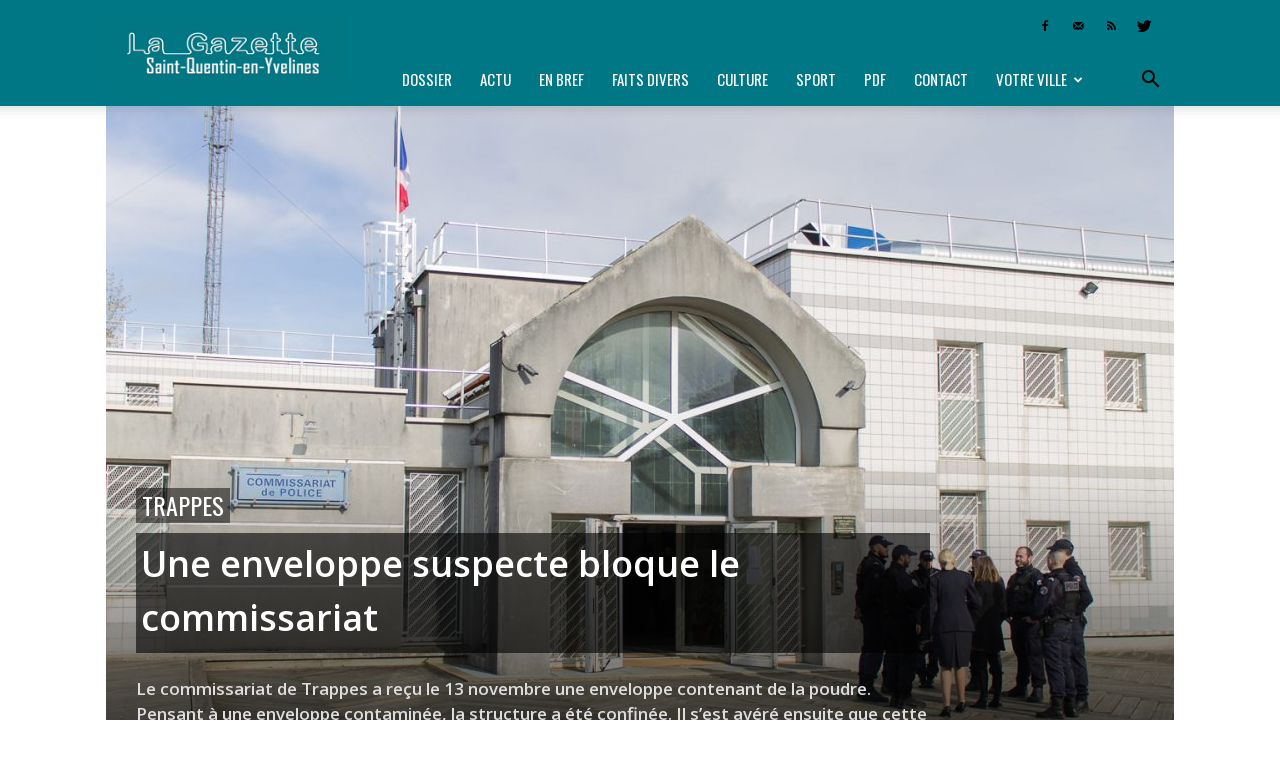

--- FILE ---
content_type: text/html; charset=UTF-8
request_url: https://lagazette-sqy.fr/2019/11/19/votreville/trappes/une-enveloppe-suspecte-bloque-le-commissariat/
body_size: 17844
content:
<!doctype html > <!--[if IE 8]><html class="ie8" lang="en"> <![endif]--> <!--[if IE 9]><html class="ie9" lang="en"> <![endif]--> <!--[if gt IE 8]><!--><html lang="fr-FR"> <!--<![endif]--><head><link media="all" href="https://lagazette-sqy.fr/wp-content/cache/autoptimize/css/autoptimize_6014983334555f8d42103112fb9714a7.css" rel="stylesheet" /><link media="screen" href="https://lagazette-sqy.fr/wp-content/cache/autoptimize/css/autoptimize_af5a634aa68050622563d8acb65b777e.css" rel="stylesheet" /><title>Trappes - Une enveloppe suspecte bloque le commissariat | La Gazette de Saint-Quentin-en-Yvelines</title><meta charset="UTF-8" /><meta name="viewport" content="width=device-width, initial-scale=1.0"><link rel="pingback" href="https://lagazette-sqy.fr/xmlrpc.php" /><meta name='robots' content='index, follow, max-image-preview:large, max-snippet:-1, max-video-preview:-1' /><meta property="og:image" content="https://lagazette-sqy.fr/wp-content/uploads/2019/11/1280-web-7771-Commissariat-de-Trappes-QRR-quartier-de-reconquête-républicaine-drogue-contrefaçon.jpg" /><link rel="icon" type="image/png" href="https://lagazette-sqy.fr/wp-content/uploads/2018/08/Favicon-GSQY_cr-16.png"><meta name="description" content="Le commissariat de Trappes a reçu le 13 novembre une enveloppe contenant de la poudre. Pensant à une enveloppe contaminée, la structure a été confinée. Il s’est avéré ensuite que cette poudre était de la farine." /><link rel="canonical" href="https://lagazette-sqy.fr/2019/11/19/votreville/trappes/une-enveloppe-suspecte-bloque-le-commissariat/" /><meta property="og:locale" content="fr_FR" /><meta property="og:type" content="article" /><meta property="og:title" content="Trappes - Une enveloppe suspecte bloque le commissariat | La Gazette de Saint-Quentin-en-Yvelines" /><meta property="og:description" content="Le commissariat de Trappes a reçu le 13 novembre une enveloppe contenant de la poudre. Pensant à une enveloppe contaminée, la structure a été confinée. Il s’est avéré ensuite que cette poudre était de la farine." /><meta property="og:url" content="https://lagazette-sqy.fr/2019/11/19/votreville/trappes/une-enveloppe-suspecte-bloque-le-commissariat/" /><meta property="og:site_name" content="La Gazette de Saint-Quentin-en-Yvelines" /><meta property="article:publisher" content="https://www.facebook.com/pg/LaGazetteSQY/" /><meta property="article:published_time" content="2019-11-19T12:00:57+00:00" /><meta property="article:modified_time" content="2019-11-19T10:24:02+00:00" /><meta property="og:image" content="https://lagazette-sqy.fr/wp-content/uploads/2019/11/1280-web-7771-Commissariat-de-Trappes-QRR-quartier-de-reconquête-républicaine-drogue-contrefaçon.jpg" /><meta property="og:image:width" content="1280" /><meta property="og:image:height" content="853" /><meta property="og:image:type" content="image/jpeg" /><meta name="author" content="Farah Sadallah" /><meta name="twitter:card" content="summary_large_image" /><meta name="twitter:creator" content="@LaGazetteSQY" /><meta name="twitter:site" content="@LaGazetteSQY" /><meta name="twitter:label1" content="Écrit par" /><meta name="twitter:data1" content="la rédaction" /><meta name="twitter:label2" content="Durée de lecture estimée" /><meta name="twitter:data2" content="1 minute" /> <script type="application/ld+json" class="yoast-schema-graph">{"@context":"https://schema.org","@graph":[{"@type":"Article","@id":"https://lagazette-sqy.fr/2019/11/19/votreville/trappes/une-enveloppe-suspecte-bloque-le-commissariat/#article","isPartOf":{"@id":"https://lagazette-sqy.fr/2019/11/19/votreville/trappes/une-enveloppe-suspecte-bloque-le-commissariat/"},"author":[{"@id":"https://lagazette-sqy.fr/#/schema/person/image/c4dff6163be45d91183904e7bd12f175"}],"headline":"Une enveloppe suspecte bloque le commissariat","datePublished":"2019-11-19T12:00:57+00:00","dateModified":"2019-11-19T10:24:02+00:00","mainEntityOfPage":{"@id":"https://lagazette-sqy.fr/2019/11/19/votreville/trappes/une-enveloppe-suspecte-bloque-le-commissariat/"},"wordCount":196,"publisher":{"@id":"https://lagazette-sqy.fr/#organization"},"image":{"@id":"https://lagazette-sqy.fr/2019/11/19/votreville/trappes/une-enveloppe-suspecte-bloque-le-commissariat/#primaryimage"},"thumbnailUrl":"https://lagazette-sqy.fr/wp-content/uploads/2019/11/1280-web-7771-Commissariat-de-Trappes-QRR-quartier-de-reconquête-républicaine-drogue-contrefaçon.jpg","keywords":["FAITS DIVERS"],"articleSection":["Trappes"],"inLanguage":"fr-FR"},{"@type":"WebPage","@id":"https://lagazette-sqy.fr/2019/11/19/votreville/trappes/une-enveloppe-suspecte-bloque-le-commissariat/","url":"https://lagazette-sqy.fr/2019/11/19/votreville/trappes/une-enveloppe-suspecte-bloque-le-commissariat/","name":"Trappes - Une enveloppe suspecte bloque le commissariat | La Gazette de Saint-Quentin-en-Yvelines","isPartOf":{"@id":"https://lagazette-sqy.fr/#website"},"primaryImageOfPage":{"@id":"https://lagazette-sqy.fr/2019/11/19/votreville/trappes/une-enveloppe-suspecte-bloque-le-commissariat/#primaryimage"},"image":{"@id":"https://lagazette-sqy.fr/2019/11/19/votreville/trappes/une-enveloppe-suspecte-bloque-le-commissariat/#primaryimage"},"thumbnailUrl":"https://lagazette-sqy.fr/wp-content/uploads/2019/11/1280-web-7771-Commissariat-de-Trappes-QRR-quartier-de-reconquête-républicaine-drogue-contrefaçon.jpg","datePublished":"2019-11-19T12:00:57+00:00","dateModified":"2019-11-19T10:24:02+00:00","description":"Le commissariat de Trappes a reçu le 13 novembre une enveloppe contenant de la poudre. Pensant à une enveloppe contaminée, la structure a été confinée. Il s’est avéré ensuite que cette poudre était de la farine.","breadcrumb":{"@id":"https://lagazette-sqy.fr/2019/11/19/votreville/trappes/une-enveloppe-suspecte-bloque-le-commissariat/#breadcrumb"},"inLanguage":"fr-FR","potentialAction":[{"@type":"ReadAction","target":["https://lagazette-sqy.fr/2019/11/19/votreville/trappes/une-enveloppe-suspecte-bloque-le-commissariat/"]}]},{"@type":"ImageObject","inLanguage":"fr-FR","@id":"https://lagazette-sqy.fr/2019/11/19/votreville/trappes/une-enveloppe-suspecte-bloque-le-commissariat/#primaryimage","url":"https://lagazette-sqy.fr/wp-content/uploads/2019/11/1280-web-7771-Commissariat-de-Trappes-QRR-quartier-de-reconquête-républicaine-drogue-contrefaçon.jpg","contentUrl":"https://lagazette-sqy.fr/wp-content/uploads/2019/11/1280-web-7771-Commissariat-de-Trappes-QRR-quartier-de-reconquête-républicaine-drogue-contrefaçon.jpg","width":1280,"height":853},{"@type":"BreadcrumbList","@id":"https://lagazette-sqy.fr/2019/11/19/votreville/trappes/une-enveloppe-suspecte-bloque-le-commissariat/#breadcrumb","itemListElement":[{"@type":"ListItem","position":1,"name":"Accueil","item":"https://lagazette-sqy.fr/"},{"@type":"ListItem","position":2,"name":"Une enveloppe suspecte bloque le commissariat"}]},{"@type":"WebSite","@id":"https://lagazette-sqy.fr/#website","url":"https://lagazette-sqy.fr/","name":"La Gazette de Saint-Quentin-en-Yvelines","description":"Hebdomadaire gratuit d&#039;information locale","publisher":{"@id":"https://lagazette-sqy.fr/#organization"},"potentialAction":[{"@type":"SearchAction","target":{"@type":"EntryPoint","urlTemplate":"https://lagazette-sqy.fr/?s={search_term_string}"},"query-input":"required name=search_term_string"}],"inLanguage":"fr-FR"},{"@type":"Organization","@id":"https://lagazette-sqy.fr/#organization","name":"La Gazette en Yvelines","url":"https://lagazette-sqy.fr/","logo":{"@type":"ImageObject","inLanguage":"fr-FR","@id":"https://lagazette-sqy.fr/#/schema/logo/image/","url":"https://lagazette-sqy.fr/wp-content/uploads/2018/08/300-logo-seul.jpg","contentUrl":"https://lagazette-sqy.fr/wp-content/uploads/2018/08/300-logo-seul.jpg","width":300,"height":292,"caption":"La Gazette en Yvelines"},"image":{"@id":"https://lagazette-sqy.fr/#/schema/logo/image/"},"sameAs":["https://www.facebook.com/pg/LaGazetteSQY/","https://twitter.com/LaGazetteSQY"]},{"@type":"Person","@id":"https://lagazette-sqy.fr/#/schema/person/image/c4dff6163be45d91183904e7bd12f175","name":"Farah Sadallah"}]}</script> <link rel="amphtml" href="https://lagazette-sqy.fr/2019/11/19/votreville/trappes/une-enveloppe-suspecte-bloque-le-commissariat/amp/" /><meta name="generator" content="AMP for WP 1.0.80"/><link rel='dns-prefetch' href='//fonts.googleapis.com' /><link rel="alternate" type="application/rss+xml" title="La Gazette de Saint-Quentin-en-Yvelines &raquo; Flux" href="https://lagazette-sqy.fr/feed/" /><link rel="alternate" type="application/rss+xml" title="La Gazette de Saint-Quentin-en-Yvelines &raquo; Flux des commentaires" href="https://lagazette-sqy.fr/comments/feed/" /><link rel="alternate" title="oEmbed (JSON)" type="application/json+oembed" href="https://lagazette-sqy.fr/wp-json/oembed/1.0/embed?url=https%3A%2F%2Flagazette-sqy.fr%2F2019%2F11%2F19%2Fvotreville%2Ftrappes%2Fune-enveloppe-suspecte-bloque-le-commissariat%2F" /><link rel="alternate" title="oEmbed (XML)" type="text/xml+oembed" href="https://lagazette-sqy.fr/wp-json/oembed/1.0/embed?url=https%3A%2F%2Flagazette-sqy.fr%2F2019%2F11%2F19%2Fvotreville%2Ftrappes%2Fune-enveloppe-suspecte-bloque-le-commissariat%2F&#038;format=xml" /><link rel='stylesheet' id='google-fonts-style-css' href='https://fonts.googleapis.com/css?family=Oswald%3A400%7COpen+Sans%3A300italic%2C400%2C400italic%2C600%2C600italic%2C700%7COpen+Sans+Condensed%3A400%7CVollkorn%3A400%7CRoboto%3A300%2C400%2C400italic%2C500%2C500italic%2C700%2C900&#038;ver=8.1.2' type='text/css' media='all' /> <script type="application/json" id="wpp-json">{"sampling_active":0,"sampling_rate":100,"ajax_url":"https:\/\/lagazette-sqy.fr\/wp-json\/wordpress-popular-posts\/v1\/popular-posts","api_url":"https:\/\/lagazette-sqy.fr\/wp-json\/wordpress-popular-posts","ID":36620,"token":"56f91f7bb8","lang":0,"debug":0}
//# sourceURL=wpp-json</script> <link rel="https://api.w.org/" href="https://lagazette-sqy.fr/wp-json/" /><link rel="alternate" title="JSON" type="application/json" href="https://lagazette-sqy.fr/wp-json/wp/v2/posts/36620" /><link rel="EditURI" type="application/rsd+xml" title="RSD" href="https://lagazette-sqy.fr/xmlrpc.php?rsd" /><link rel='shortlink' href='https://lagazette-sqy.fr/?p=36620' />  <script type="text/javascript">(function(url){
	if(/(?:Chrome\/26\.0\.1410\.63 Safari\/537\.31|WordfenceTestMonBot)/.test(navigator.userAgent)){ return; }
	var addEvent = function(evt, handler) {
		if (window.addEventListener) {
			document.addEventListener(evt, handler, false);
		} else if (window.attachEvent) {
			document.attachEvent('on' + evt, handler);
		}
	};
	var removeEvent = function(evt, handler) {
		if (window.removeEventListener) {
			document.removeEventListener(evt, handler, false);
		} else if (window.detachEvent) {
			document.detachEvent('on' + evt, handler);
		}
	};
	var evts = 'contextmenu dblclick drag dragend dragenter dragleave dragover dragstart drop keydown keypress keyup mousedown mousemove mouseout mouseover mouseup mousewheel scroll'.split(' ');
	var logHuman = function() {
		if (window.wfLogHumanRan) { return; }
		window.wfLogHumanRan = true;
		var wfscr = document.createElement('script');
		wfscr.type = 'text/javascript';
		wfscr.async = true;
		wfscr.src = url + '&r=' + Math.random();
		(document.getElementsByTagName('head')[0]||document.getElementsByTagName('body')[0]).appendChild(wfscr);
		for (var i = 0; i < evts.length; i++) {
			removeEvent(evts[i], logHuman);
		}
	};
	for (var i = 0; i < evts.length; i++) {
		addEvent(evts[i], logHuman);
	}
})('//lagazette-sqy.fr/?wordfence_lh=1&hid=2E418185BD2136F7EB83DAB4A95BBD7E');</script> <script>window.tdwGlobal = {"adminUrl":"https:\/\/lagazette-sqy.fr\/wp-admin\/","wpRestNonce":"56f91f7bb8","wpRestUrl":"https:\/\/lagazette-sqy.fr\/wp-json\/","permalinkStructure":"\/%year%\/%monthnum%\/%day%\/%category%\/%postname%\/"};</script> <!--[if lt IE 9]><script src="https://html5shim.googlecode.com/svn/trunk/html5.js"></script><![endif]-->  <script>var tdBlocksArray = []; //here we store all the items for the current page

	    //td_block class - each ajax block uses a object of this class for requests
	    function tdBlock() {
		    this.id = '';
		    this.block_type = 1; //block type id (1-234 etc)
		    this.atts = '';
		    this.td_column_number = '';
		    this.td_current_page = 1; //
		    this.post_count = 0; //from wp
		    this.found_posts = 0; //from wp
		    this.max_num_pages = 0; //from wp
		    this.td_filter_value = ''; //current live filter value
		    this.is_ajax_running = false;
		    this.td_user_action = ''; // load more or infinite loader (used by the animation)
		    this.header_color = '';
		    this.ajax_pagination_infinite_stop = ''; //show load more at page x
	    }


        // td_js_generator - mini detector
        (function(){
            var htmlTag = document.getElementsByTagName("html")[0];

            if ( navigator.userAgent.indexOf("MSIE 10.0") > -1 ) {
                htmlTag.className += ' ie10';
            }

            if ( !!navigator.userAgent.match(/Trident.*rv\:11\./) ) {
                htmlTag.className += ' ie11';
            }

            if ( /(iPad|iPhone|iPod)/g.test(navigator.userAgent) ) {
                htmlTag.className += ' td-md-is-ios';
            }

            var user_agent = navigator.userAgent.toLowerCase();
            if ( user_agent.indexOf("android") > -1 ) {
                htmlTag.className += ' td-md-is-android';
            }

            if ( -1 !== navigator.userAgent.indexOf('Mac OS X')  ) {
                htmlTag.className += ' td-md-is-os-x';
            }

            if ( /chrom(e|ium)/.test(navigator.userAgent.toLowerCase()) ) {
               htmlTag.className += ' td-md-is-chrome';
            }

            if ( -1 !== navigator.userAgent.indexOf('Firefox') ) {
                htmlTag.className += ' td-md-is-firefox';
            }

            if ( -1 !== navigator.userAgent.indexOf('Safari') && -1 === navigator.userAgent.indexOf('Chrome') ) {
                htmlTag.className += ' td-md-is-safari';
            }

            if( -1 !== navigator.userAgent.indexOf('IEMobile') ){
                htmlTag.className += ' td-md-is-iemobile';
            }

        })();




        var tdLocalCache = {};

        ( function () {
            "use strict";

            tdLocalCache = {
                data: {},
                remove: function (resource_id) {
                    delete tdLocalCache.data[resource_id];
                },
                exist: function (resource_id) {
                    return tdLocalCache.data.hasOwnProperty(resource_id) && tdLocalCache.data[resource_id] !== null;
                },
                get: function (resource_id) {
                    return tdLocalCache.data[resource_id];
                },
                set: function (resource_id, cachedData) {
                    tdLocalCache.remove(resource_id);
                    tdLocalCache.data[resource_id] = cachedData;
                }
            };
        })();

    
    
var td_viewport_interval_list=[{"limitBottom":767,"sidebarWidth":228},{"limitBottom":1018,"sidebarWidth":300},{"limitBottom":1140,"sidebarWidth":324}];
var td_animation_stack_effect="type0";
var tds_animation_stack=true;
var td_animation_stack_specific_selectors=".entry-thumb, img";
var td_animation_stack_general_selectors=".td-animation-stack img, .td-animation-stack .entry-thumb, .post img";
var td_ajax_url="https:\/\/lagazette-sqy.fr\/wp-admin\/admin-ajax.php?td_theme_name=Newspaper&v=8.1.2";
var td_get_template_directory_uri="https:\/\/lagazette-sqy.fr\/wp-content\/themes\/Newspaper";
var tds_snap_menu="snap";
var tds_logo_on_sticky="show_header_logo";
var tds_header_style="8";
var td_please_wait="Patientez s'il vous pla\u00eet...";
var td_email_user_pass_incorrect="Utilisateur ou mot de passe incorrect !";
var td_email_user_incorrect="Courriel ou nom d'utilisateur incorrect !";
var td_email_incorrect="Courriel incorrect !";
var tds_more_articles_on_post_enable="";
var tds_more_articles_on_post_time_to_wait="";
var tds_more_articles_on_post_pages_distance_from_top=0;
var tds_theme_color_site_wide="#007785";
var tds_smart_sidebar="";
var tdThemeName="Newspaper";
var td_magnific_popup_translation_tPrev="Pr\u00e9c\u00e9dente (fl\u00e8che gauche)";
var td_magnific_popup_translation_tNext="Suivante (fl\u00e8che droite)";
var td_magnific_popup_translation_tCounter="%curr% sur %total%";
var td_magnific_popup_translation_ajax_tError="Le contenu de %url% pas pu \u00eatre charg\u00e9.";
var td_magnific_popup_translation_image_tError="L'image #%curr% pas pu \u00eatre charg\u00e9.";
var tdDateNamesI18n={"month_names":["janvier","f\u00e9vrier","mars","avril","mai","juin","juillet","ao\u00fbt","septembre","octobre","novembre","d\u00e9cembre"],"month_names_short":["Jan","F\u00e9v","Mar","Avr","Mai","Juin","Juil","Ao\u00fbt","Sep","Oct","Nov","D\u00e9c"],"day_names":["dimanche","lundi","mardi","mercredi","jeudi","vendredi","samedi"],"day_names_short":["dim","lun","mar","mer","jeu","ven","sam"]};
var td_ad_background_click_link="";
var td_ad_background_click_target="";</script>    <script async src="https://www.googletagmanager.com/gtag/js?id=UA-124800254-1"></script> <script>window.dataLayer = window.dataLayer || [];
  function gtag(){dataLayer.push(arguments);}
  gtag('js', new Date());

  gtag('config', 'UA-124800254-1');</script></head><body data-rsssl=1 class="wp-singular post-template-default single single-post postid-36620 single-format-standard wp-theme-Newspaper une-enveloppe-suspecte-bloque-le-commissariat global-block-template-1 single_template_3 td-animation-stack-type0 td-full-layout" itemscope="itemscope" itemtype="https://schema.org/WebPage"><div class="td-scroll-up"><i class="td-icon-menu-up"></i></div><div class="td-menu-background"></div><div id="td-mobile-nav"><div class="td-mobile-container"><div class="td-menu-socials-wrap"><div class="td-menu-socials"> <span class="td-social-icon-wrap"> <a target="_blank" href="https://www.facebook.com/LaGazetteSQY/" title="Facebook"> <i class="td-icon-font td-icon-facebook"></i> </a> </span> <span class="td-social-icon-wrap"> <a target="_blank" href="mailto:redaction@lagazette-sqy.fr" title="Mail"> <i class="td-icon-font td-icon-mail-1"></i> </a> </span> <span class="td-social-icon-wrap"> <a target="_blank" href="https://lagazette-sqy.fr/feed/" title="RSS"> <i class="td-icon-font td-icon-rss"></i> </a> </span> <span class="td-social-icon-wrap"> <a target="_blank" href="https://twitter.com/lagazettesqy" title="Twitter"> <i class="td-icon-font td-icon-twitter"></i> </a> </span></div><div class="td-mobile-close"> <a href="#"><i class="td-icon-close-mobile"></i></a></div></div><div class="td-mobile-content"><div class="menu-menu-gazette-yvelines-container"><ul id="menu-menu-gazette-yvelines" class="td-mobile-main-menu"><li id="menu-item-335" class="menu-item menu-item-type-custom menu-item-object-custom menu-item-first menu-item-335"><a href="https://lagazette-sqy.fr/tag/dossier/">Dossier</a></li><li id="menu-item-336" class="menu-item menu-item-type-custom menu-item-object-custom menu-item-336"><a href="https://lagazette-sqy.fr/tag/actu/">Actu</a></li><li id="menu-item-338" class="menu-item menu-item-type-custom menu-item-object-custom menu-item-338"><a href="https://lagazette-sqy.fr/tag/en-bref/">En bref</a></li><li id="menu-item-339" class="menu-item menu-item-type-custom menu-item-object-custom menu-item-339"><a href="https://lagazette-sqy.fr/tag/faits-divers/">Faits divers</a></li><li id="menu-item-337" class="menu-item menu-item-type-custom menu-item-object-custom menu-item-337"><a href="https://lagazette-sqy.fr/tag/culture/">Culture</a></li><li id="menu-item-342" class="menu-item menu-item-type-custom menu-item-object-custom menu-item-342"><a href="https://lagazette-sqy.fr/tag/sport/">Sport</a></li><li id="menu-item-859" class="menu-item menu-item-type-taxonomy menu-item-object-category menu-item-859"><a href="https://lagazette-sqy.fr/category/telechargez-le-journal-en-version-pdf/">PDF</a></li><li id="menu-item-17036" class="menu-item menu-item-type-post_type menu-item-object-page menu-item-17036"><a href="https://lagazette-sqy.fr/accueil/contact/">Contact</a></li><li id="menu-item-7718" class="menu-item menu-item-type-custom menu-item-object-custom menu-item-has-children menu-item-7718"><a href="#">Votre ville<i class="td-icon-menu-right td-element-after"></i></a><ul class="sub-menu"><li id="menu-item-256" class="menu-item menu-item-type-taxonomy menu-item-object-category menu-item-256"><a href="https://lagazette-sqy.fr/category/votreville/ile-de-france/">Île-de-France</a></li><li id="menu-item-271" class="menu-item menu-item-type-taxonomy menu-item-object-category menu-item-271"><a href="https://lagazette-sqy.fr/category/votreville/yvelines/">Yvelines</a></li><li id="menu-item-30446" class="menu-item menu-item-type-taxonomy menu-item-object-category menu-item-30446"><a href="https://lagazette-sqy.fr/category/votreville/saint-quentin-en-yvelines/">Saint-Quentin-en-Yvelines</a></li><li id="menu-item-30437" class="menu-item menu-item-type-taxonomy menu-item-object-category menu-item-30437"><a href="https://lagazette-sqy.fr/category/votreville/coignieres/">Coignières</a></li><li id="menu-item-30438" class="menu-item menu-item-type-taxonomy menu-item-object-category menu-item-30438"><a href="https://lagazette-sqy.fr/category/votreville/elancourt/">Élancourt</a></li><li id="menu-item-30439" class="menu-item menu-item-type-taxonomy menu-item-object-category menu-item-30439"><a href="https://lagazette-sqy.fr/category/votreville/guyancourt/">Guyancourt</a></li><li id="menu-item-30440" class="menu-item menu-item-type-taxonomy menu-item-object-category menu-item-30440"><a href="https://lagazette-sqy.fr/category/votreville/la-verriere/">La Verrière</a></li><li id="menu-item-30441" class="menu-item menu-item-type-taxonomy menu-item-object-category menu-item-30441"><a href="https://lagazette-sqy.fr/category/votreville/les-clayes-sous-bois/">Les Clayes-sous-Bois</a></li><li id="menu-item-30442" class="menu-item menu-item-type-taxonomy menu-item-object-category menu-item-30442"><a href="https://lagazette-sqy.fr/category/votreville/magny-les-hameaux/">Magny-les-Hameaux</a></li><li id="menu-item-30443" class="menu-item menu-item-type-taxonomy menu-item-object-category menu-item-30443"><a href="https://lagazette-sqy.fr/category/votreville/maurepas/">Maurepas</a></li><li id="menu-item-30444" class="menu-item menu-item-type-taxonomy menu-item-object-category menu-item-30444"><a href="https://lagazette-sqy.fr/category/votreville/montigny-le-bretonneux/">Montigny-le-Bretonneux</a></li><li id="menu-item-30447" class="menu-item menu-item-type-taxonomy menu-item-object-category current-post-ancestor current-menu-parent current-post-parent menu-item-30447"><a href="https://lagazette-sqy.fr/category/votreville/trappes/">Trappes</a></li><li id="menu-item-30445" class="menu-item menu-item-type-taxonomy menu-item-object-category menu-item-30445"><a href="https://lagazette-sqy.fr/category/votreville/plaisir/">Plaisir</a></li><li id="menu-item-30448" class="menu-item menu-item-type-taxonomy menu-item-object-category menu-item-30448"><a href="https://lagazette-sqy.fr/category/votreville/villepreux/">Villepreux</a></li><li id="menu-item-30449" class="menu-item menu-item-type-taxonomy menu-item-object-category menu-item-30449"><a href="https://lagazette-sqy.fr/category/votreville/voisins-le-bretonneux/">Voisins-le-Bretonneux</a></li></ul></li></ul></div></div></div></div><div class="td-search-background"></div><div class="td-search-wrap-mob"><div class="td-drop-down-search" aria-labelledby="td-header-search-button"><form method="get" class="td-search-form" action="https://lagazette-sqy.fr/"><div class="td-search-close"> <a href="#"><i class="td-icon-close-mobile"></i></a></div><div role="search" class="td-search-input"> <span>Recherche</span> <input id="td-header-search-mob" type="text" value="" name="s" autocomplete="off" /></div></form><div id="td-aj-search-mob"></div></div></div><div id="td-outer-wrap" class="td-theme-wrap"><div class="td-header-wrap td-header-style-8"><div class="td-container "><div class="td-header-sp-logo"> <a class="td-main-logo" href="https://lagazette-sqy.fr/"> <noscript><img src="https://lagazette-sqy.fr/wp-content/uploads/2018/08/bandeau-web_SOY_cr-272.png" alt="La Gazette de Saint-Quentin-en-Yvelines" title="La Gazette de Saint-Quentin-en-Yvelines"/></noscript><img class="lazyload" src='data:image/svg+xml,%3Csvg%20xmlns=%22http://www.w3.org/2000/svg%22%20viewBox=%220%200%20210%20140%22%3E%3C/svg%3E' data-src="https://lagazette-sqy.fr/wp-content/uploads/2018/08/bandeau-web_SOY_cr-272.png" alt="La Gazette de Saint-Quentin-en-Yvelines" title="La Gazette de Saint-Quentin-en-Yvelines"/> <span class="td-visual-hidden">La Gazette de Saint-Quentin-en-Yvelines</span> </a></div></div><div class="td-header-top-menu-full td-container-wrap "><div class="td-container"><div class="td-header-row td-header-top-menu"><div class="top-bar-style-4"><div class="td-header-sp-top-widget"> <span class="td-social-icon-wrap"> <a target="_blank" href="https://www.facebook.com/LaGazetteSQY/" title="Facebook"> <i class="td-icon-font td-icon-facebook"></i> </a> </span> <span class="td-social-icon-wrap"> <a target="_blank" href="mailto:redaction@lagazette-sqy.fr" title="Mail"> <i class="td-icon-font td-icon-mail-1"></i> </a> </span> <span class="td-social-icon-wrap"> <a target="_blank" href="https://lagazette-sqy.fr/feed/" title="RSS"> <i class="td-icon-font td-icon-rss"></i> </a> </span> <span class="td-social-icon-wrap"> <a target="_blank" href="https://twitter.com/lagazettesqy" title="Twitter"> <i class="td-icon-font td-icon-twitter"></i> </a> </span></div><div class="td-header-sp-top-menu"></div></div></div></div></div><div class="td-header-menu-wrap-full td-container-wrap "><div class="td-header-menu-wrap td-header-gradient"><div class="td-container"><div class="td-header-row td-header-main-menu"><div id="td-header-menu" role="navigation"><div id="td-top-mobile-toggle"><a href="#"><i class="td-icon-font td-icon-mobile"></i></a></div><div class="td-main-menu-logo td-logo-in-header"> <a class="td-main-logo" href="https://lagazette-sqy.fr/"> <noscript><img src="https://lagazette-sqy.fr/wp-content/uploads/2018/08/bandeau-web_SOY_cr-272.png" alt="La Gazette de Saint-Quentin-en-Yvelines" title="La Gazette de Saint-Quentin-en-Yvelines"/></noscript><img class="lazyload" src='data:image/svg+xml,%3Csvg%20xmlns=%22http://www.w3.org/2000/svg%22%20viewBox=%220%200%20210%20140%22%3E%3C/svg%3E' data-src="https://lagazette-sqy.fr/wp-content/uploads/2018/08/bandeau-web_SOY_cr-272.png" alt="La Gazette de Saint-Quentin-en-Yvelines" title="La Gazette de Saint-Quentin-en-Yvelines"/> </a></div><div class="menu-menu-gazette-yvelines-container"><ul id="menu-menu-gazette-yvelines-1" class="sf-menu"><li class="menu-item menu-item-type-custom menu-item-object-custom menu-item-first td-menu-item td-normal-menu menu-item-335"><a href="https://lagazette-sqy.fr/tag/dossier/">Dossier</a></li><li class="menu-item menu-item-type-custom menu-item-object-custom td-menu-item td-normal-menu menu-item-336"><a href="https://lagazette-sqy.fr/tag/actu/">Actu</a></li><li class="menu-item menu-item-type-custom menu-item-object-custom td-menu-item td-normal-menu menu-item-338"><a href="https://lagazette-sqy.fr/tag/en-bref/">En bref</a></li><li class="menu-item menu-item-type-custom menu-item-object-custom td-menu-item td-normal-menu menu-item-339"><a href="https://lagazette-sqy.fr/tag/faits-divers/">Faits divers</a></li><li class="menu-item menu-item-type-custom menu-item-object-custom td-menu-item td-normal-menu menu-item-337"><a href="https://lagazette-sqy.fr/tag/culture/">Culture</a></li><li class="menu-item menu-item-type-custom menu-item-object-custom td-menu-item td-normal-menu menu-item-342"><a href="https://lagazette-sqy.fr/tag/sport/">Sport</a></li><li class="menu-item menu-item-type-taxonomy menu-item-object-category td-menu-item td-normal-menu menu-item-859"><a href="https://lagazette-sqy.fr/category/telechargez-le-journal-en-version-pdf/">PDF</a></li><li class="menu-item menu-item-type-post_type menu-item-object-page td-menu-item td-normal-menu menu-item-17036"><a href="https://lagazette-sqy.fr/accueil/contact/">Contact</a></li><li class="menu-item menu-item-type-custom menu-item-object-custom menu-item-has-children td-menu-item td-normal-menu menu-item-7718"><a href="#">Votre ville</a><ul class="sub-menu"><li class="menu-item menu-item-type-taxonomy menu-item-object-category td-menu-item td-normal-menu menu-item-256"><a href="https://lagazette-sqy.fr/category/votreville/ile-de-france/">Île-de-France</a></li><li class="menu-item menu-item-type-taxonomy menu-item-object-category td-menu-item td-normal-menu menu-item-271"><a href="https://lagazette-sqy.fr/category/votreville/yvelines/">Yvelines</a></li><li class="menu-item menu-item-type-taxonomy menu-item-object-category td-menu-item td-normal-menu menu-item-30446"><a href="https://lagazette-sqy.fr/category/votreville/saint-quentin-en-yvelines/">Saint-Quentin-en-Yvelines</a></li><li class="menu-item menu-item-type-taxonomy menu-item-object-category td-menu-item td-normal-menu menu-item-30437"><a href="https://lagazette-sqy.fr/category/votreville/coignieres/">Coignières</a></li><li class="menu-item menu-item-type-taxonomy menu-item-object-category td-menu-item td-normal-menu menu-item-30438"><a href="https://lagazette-sqy.fr/category/votreville/elancourt/">Élancourt</a></li><li class="menu-item menu-item-type-taxonomy menu-item-object-category td-menu-item td-normal-menu menu-item-30439"><a href="https://lagazette-sqy.fr/category/votreville/guyancourt/">Guyancourt</a></li><li class="menu-item menu-item-type-taxonomy menu-item-object-category td-menu-item td-normal-menu menu-item-30440"><a href="https://lagazette-sqy.fr/category/votreville/la-verriere/">La Verrière</a></li><li class="menu-item menu-item-type-taxonomy menu-item-object-category td-menu-item td-normal-menu menu-item-30441"><a href="https://lagazette-sqy.fr/category/votreville/les-clayes-sous-bois/">Les Clayes-sous-Bois</a></li><li class="menu-item menu-item-type-taxonomy menu-item-object-category td-menu-item td-normal-menu menu-item-30442"><a href="https://lagazette-sqy.fr/category/votreville/magny-les-hameaux/">Magny-les-Hameaux</a></li><li class="menu-item menu-item-type-taxonomy menu-item-object-category td-menu-item td-normal-menu menu-item-30443"><a href="https://lagazette-sqy.fr/category/votreville/maurepas/">Maurepas</a></li><li class="menu-item menu-item-type-taxonomy menu-item-object-category td-menu-item td-normal-menu menu-item-30444"><a href="https://lagazette-sqy.fr/category/votreville/montigny-le-bretonneux/">Montigny-le-Bretonneux</a></li><li class="menu-item menu-item-type-taxonomy menu-item-object-category current-post-ancestor current-menu-parent current-post-parent td-menu-item td-normal-menu menu-item-30447"><a href="https://lagazette-sqy.fr/category/votreville/trappes/">Trappes</a></li><li class="menu-item menu-item-type-taxonomy menu-item-object-category td-menu-item td-normal-menu menu-item-30445"><a href="https://lagazette-sqy.fr/category/votreville/plaisir/">Plaisir</a></li><li class="menu-item menu-item-type-taxonomy menu-item-object-category td-menu-item td-normal-menu menu-item-30448"><a href="https://lagazette-sqy.fr/category/votreville/villepreux/">Villepreux</a></li><li class="menu-item menu-item-type-taxonomy menu-item-object-category td-menu-item td-normal-menu menu-item-30449"><a href="https://lagazette-sqy.fr/category/votreville/voisins-le-bretonneux/">Voisins-le-Bretonneux</a></li></ul></li></ul></div></div><div class="td-search-wrapper"><div id="td-top-search"><div class="header-search-wrap"><div class="dropdown header-search"> <a id="td-header-search-button" href="#" role="button" class="dropdown-toggle " data-toggle="dropdown"><i class="td-icon-search"></i></a> <a id="td-header-search-button-mob" href="#" role="button" class="dropdown-toggle " data-toggle="dropdown"><i class="td-icon-search"></i></a></div></div></div></div><div class="header-search-wrap"><div class="dropdown header-search"><div class="td-drop-down-search" aria-labelledby="td-header-search-button"><form method="get" class="td-search-form" action="https://lagazette-sqy.fr/"><div role="search" class="td-head-form-search-wrap"> <input id="td-header-search" type="text" value="" name="s" autocomplete="off" /><input class="wpb_button wpb_btn-inverse btn" type="submit" id="td-header-search-top" value="Recherche" /></div></form><div id="td-aj-search"></div></div></div></div></div></div></div></div><div class="td-banner-wrap-full td-container-wrap "><div class="td-container-header td-header-row td-header-header"><div class="td-header-sp-recs"><div class="td-header-rec-wrap"></div></div></div></div></div><article id="post-36620" class="td-post-template-3 post-36620 post type-post status-publish format-standard has-post-thumbnail hentry category-trappes tag-faits-divers nc-is-auto-shared nc-auto-share-end--is-default td-container-wrap" itemscope itemtype="https://schema.org/Article"><div class="td-post-header td-container"><div class="td-crumb-container"></div><div class="td-post-header-holder td-image-gradient"><div class="td-post-featured-image"><noscript><img width="1068" height="712" class="entry-thumb" src="https://lagazette-sqy.fr/wp-content/uploads/2019/11/1280-web-7771-Commissariat-de-Trappes-QRR-quartier-de-reconquête-républicaine-drogue-contrefaçon-1068x712.jpg" srcset="https://lagazette-sqy.fr/wp-content/uploads/2019/11/1280-web-7771-Commissariat-de-Trappes-QRR-quartier-de-reconquête-républicaine-drogue-contrefaçon-1068x712.jpg 1068w, https://lagazette-sqy.fr/wp-content/uploads/2019/11/1280-web-7771-Commissariat-de-Trappes-QRR-quartier-de-reconquête-républicaine-drogue-contrefaçon-300x200.jpg 300w, https://lagazette-sqy.fr/wp-content/uploads/2019/11/1280-web-7771-Commissariat-de-Trappes-QRR-quartier-de-reconquête-républicaine-drogue-contrefaçon-768x512.jpg 768w, https://lagazette-sqy.fr/wp-content/uploads/2019/11/1280-web-7771-Commissariat-de-Trappes-QRR-quartier-de-reconquête-républicaine-drogue-contrefaçon.jpg 1280w, https://lagazette-sqy.fr/wp-content/uploads/2019/11/1280-web-7771-Commissariat-de-Trappes-QRR-quartier-de-reconquête-républicaine-drogue-contrefaçon-696x464.jpg 696w, https://lagazette-sqy.fr/wp-content/uploads/2019/11/1280-web-7771-Commissariat-de-Trappes-QRR-quartier-de-reconquête-républicaine-drogue-contrefaçon-630x420.jpg 630w, https://lagazette-sqy.fr/wp-content/uploads/2019/11/1280-web-7771-Commissariat-de-Trappes-QRR-quartier-de-reconquête-républicaine-drogue-contrefaçon-225x150.jpg 225w" sizes="(max-width: 1068px) 100vw, 1068px" alt="" title="1280-web-7771 Commissariat de Trappes QRR quartier de reconquête républicaine drogue contrefaçon"/></noscript><img width="1068" height="712" class="lazyload entry-thumb" src='data:image/svg+xml,%3Csvg%20xmlns=%22http://www.w3.org/2000/svg%22%20viewBox=%220%200%201068%20712%22%3E%3C/svg%3E' data-src="https://lagazette-sqy.fr/wp-content/uploads/2019/11/1280-web-7771-Commissariat-de-Trappes-QRR-quartier-de-reconquête-républicaine-drogue-contrefaçon-1068x712.jpg" data-srcset="https://lagazette-sqy.fr/wp-content/uploads/2019/11/1280-web-7771-Commissariat-de-Trappes-QRR-quartier-de-reconquête-républicaine-drogue-contrefaçon-1068x712.jpg 1068w, https://lagazette-sqy.fr/wp-content/uploads/2019/11/1280-web-7771-Commissariat-de-Trappes-QRR-quartier-de-reconquête-républicaine-drogue-contrefaçon-300x200.jpg 300w, https://lagazette-sqy.fr/wp-content/uploads/2019/11/1280-web-7771-Commissariat-de-Trappes-QRR-quartier-de-reconquête-républicaine-drogue-contrefaçon-768x512.jpg 768w, https://lagazette-sqy.fr/wp-content/uploads/2019/11/1280-web-7771-Commissariat-de-Trappes-QRR-quartier-de-reconquête-républicaine-drogue-contrefaçon.jpg 1280w, https://lagazette-sqy.fr/wp-content/uploads/2019/11/1280-web-7771-Commissariat-de-Trappes-QRR-quartier-de-reconquête-républicaine-drogue-contrefaçon-696x464.jpg 696w, https://lagazette-sqy.fr/wp-content/uploads/2019/11/1280-web-7771-Commissariat-de-Trappes-QRR-quartier-de-reconquête-républicaine-drogue-contrefaçon-630x420.jpg 630w, https://lagazette-sqy.fr/wp-content/uploads/2019/11/1280-web-7771-Commissariat-de-Trappes-QRR-quartier-de-reconquête-républicaine-drogue-contrefaçon-225x150.jpg 225w" data-sizes="(max-width: 1068px) 100vw, 1068px" alt="" title="1280-web-7771 Commissariat de Trappes QRR quartier de reconquête républicaine drogue contrefaçon"/></div><header class="td-post-title"><ul class="td-category"><li class="entry-category"><a  href="https://lagazette-sqy.fr/category/votreville/trappes/">Trappes</a></li></ul><h1 class="entry-title">Une enveloppe suspecte bloque le commissariat</h1><p class="td-post-sub-title">Le commissariat de Trappes a reçu le 13 novembre une enveloppe contenant de la poudre. Pensant à une enveloppe contaminée, la structure a été confinée. Il s’est avéré ensuite que cette poudre était de la farine.</p><div class="td-module-meta-info"><div class="td-post-author-name">Par <a href="/author/farah-sadallah">Farah Sadallah</a> -</div> <span class="td-post-date td-post-date-no-dot"><time class="entry-date updated td-module-date" datetime="2019-11-19T13:00:57+00:00" >19 novembre 2019</time></span></div></header></div></div><div class="td-container"><div class="td-pb-row"><div class="td-pb-span8 td-main-content" role="main"><div class="td-ss-main-content"><div class="td-post-sharing td-post-sharing-top "><div class="td-default-sharing"> <a class="td-social-sharing-buttons td-social-facebook" href="https://www.facebook.com/sharer.php?u=https%3A%2F%2Flagazette-sqy.fr%2F2019%2F11%2F19%2Fvotreville%2Ftrappes%2Fune-enveloppe-suspecte-bloque-le-commissariat%2F" onclick="window.open(this.href, 'mywin','left=50,top=50,width=600,height=350,toolbar=0'); return false;"><i class="td-icon-facebook"></i><div class="td-social-but-text">Partager sur Facebook</div></a> <a class="td-social-sharing-buttons td-social-twitter" href="https://twitter.com/intent/tweet?text=Une+enveloppe+suspecte+bloque+le+commissariat&url=https%3A%2F%2Flagazette-sqy.fr%2F2019%2F11%2F19%2Fvotreville%2Ftrappes%2Fune-enveloppe-suspecte-bloque-le-commissariat%2F&via=LaGazetteSQY"  ><i class="td-icon-twitter"></i><div class="td-social-but-text">Tweeter</div></a> <a class="td-social-sharing-buttons td-social-google" href="https://plus.google.com/share?url=https://lagazette-sqy.fr/2019/11/19/votreville/trappes/une-enveloppe-suspecte-bloque-le-commissariat/" onclick="window.open(this.href, 'mywin','left=50,top=50,width=600,height=350,toolbar=0'); return false;"><i class="td-icon-googleplus"></i></a> <a class="td-social-sharing-buttons td-social-pinterest" href="https://pinterest.com/pin/create/button/?url=https://lagazette-sqy.fr/2019/11/19/votreville/trappes/une-enveloppe-suspecte-bloque-le-commissariat/&amp;media=https://lagazette-sqy.fr/wp-content/uploads/2019/11/1280-web-7771-Commissariat-de-Trappes-QRR-quartier-de-reconquête-républicaine-drogue-contrefaçon.jpg&description=Une+enveloppe+suspecte+bloque+le+commissariat" onclick="window.open(this.href, 'mywin','left=50,top=50,width=600,height=350,toolbar=0'); return false;"><i class="td-icon-pinterest"></i></a> <a class="td-social-sharing-buttons td-social-whatsapp" href="whatsapp://send?text=Une+enveloppe+suspecte+bloque+le+commissariat%20-%20https%3A%2F%2Flagazette-sqy.fr%2F2019%2F11%2F19%2Fvotreville%2Ftrappes%2Fune-enveloppe-suspecte-bloque-le-commissariat%2F" ><i class="td-icon-whatsapp"></i></a></div></div><div class="td-post-content"><p>Un piège à l’enveloppe contaminée, c’est ce qu’ont cru les policiers du commissariat de Trappes. Le 13 novembre, une fonctionnaire a ouvert une enveloppe contenant de la poudre blanche, comme le racontent nos confrères du Parisien. Immédiatement, les trois personnes en contact avec la substance, dont le facteur, ont été confinés dans une pièce à part, pendant que le reste des fonctionnaires étaient également placés ailleurs pour les protéger.</p><p>Pensant à une tentative de contamination chimique, selon les informations du quotidien francilien, les pompiers ont été prévenus, ainsi que l’unité radiologique et chimique de la préfecture et les professionnels du déminage. Le commissariat a été entièrement bouclé, et entouré de véhicules de pompiers et d’ambulances.</p><p>Équipés de tenues de protection, les soldats du feu ont pénétré dans le commissariat, et une heure plus tard, tout risque de contamination nocive a été écarté, comme le révèle dans son article Le Parisien. À l’intérieur de l’enveloppe, la poudre blanche était en réalité de la farine de blé.</p><p><strong>CREDIT PHOTO :</strong> ILLUSTRATION</p><div class="crp_related     "><h3>Articles similaires</h3><ul><li><a href="https://lagazette-sqy.fr/2020/05/19/votreville/la-verriere/la-mgen-lanticipation-a-permis-de-limiter-les-degats-du-covid/"    target="_blank"  class="crp_link post-38236"><figure><noscript><img loading="lazy"  width="225" height="150"  src="https://lagazette-sqy.fr/wp-content/uploads/2020/05/1280-web-La-Verrière-Ehpad-MGEN-225x150.jpg" class="crp_thumb crp_featured" alt="À la MGEN, l’anticipation a permis de limiter les dégâts du Covid" title="À la MGEN, l’anticipation a permis de limiter les dégâts du Covid" srcset="https://lagazette-sqy.fr/wp-content/uploads/2020/05/1280-web-La-Verrière-Ehpad-MGEN-225x150.jpg 225w, https://lagazette-sqy.fr/wp-content/uploads/2020/05/1280-web-La-Verrière-Ehpad-MGEN-300x200.jpg 300w, https://lagazette-sqy.fr/wp-content/uploads/2020/05/1280-web-La-Verrière-Ehpad-MGEN-768x512.jpg 768w, https://lagazette-sqy.fr/wp-content/uploads/2020/05/1280-web-La-Verrière-Ehpad-MGEN.jpg 1280w, https://lagazette-sqy.fr/wp-content/uploads/2020/05/1280-web-La-Verrière-Ehpad-MGEN-696x464.jpg 696w, https://lagazette-sqy.fr/wp-content/uploads/2020/05/1280-web-La-Verrière-Ehpad-MGEN-1068x712.jpg 1068w, https://lagazette-sqy.fr/wp-content/uploads/2020/05/1280-web-La-Verrière-Ehpad-MGEN-630x420.jpg 630w" sizes="(max-width: 225px) 100vw, 225px" srcset="https://lagazette-sqy.fr/wp-content/uploads/2020/05/1280-web-La-Verrière-Ehpad-MGEN-225x150.jpg 225w, https://lagazette-sqy.fr/wp-content/uploads/2020/05/1280-web-La-Verrière-Ehpad-MGEN-300x200.jpg 300w, https://lagazette-sqy.fr/wp-content/uploads/2020/05/1280-web-La-Verrière-Ehpad-MGEN-768x512.jpg 768w, https://lagazette-sqy.fr/wp-content/uploads/2020/05/1280-web-La-Verrière-Ehpad-MGEN.jpg 1280w, https://lagazette-sqy.fr/wp-content/uploads/2020/05/1280-web-La-Verrière-Ehpad-MGEN-696x464.jpg 696w, https://lagazette-sqy.fr/wp-content/uploads/2020/05/1280-web-La-Verrière-Ehpad-MGEN-1068x712.jpg 1068w, https://lagazette-sqy.fr/wp-content/uploads/2020/05/1280-web-La-Verrière-Ehpad-MGEN-630x420.jpg 630w" /></noscript><img loading="lazy"  width="225" height="150"  src='data:image/svg+xml,%3Csvg%20xmlns=%22http://www.w3.org/2000/svg%22%20viewBox=%220%200%20225%20150%22%3E%3C/svg%3E' data-src="https://lagazette-sqy.fr/wp-content/uploads/2020/05/1280-web-La-Verrière-Ehpad-MGEN-225x150.jpg" class="lazyload crp_thumb crp_featured" alt="À la MGEN, l’anticipation a permis de limiter les dégâts du Covid" title="À la MGEN, l’anticipation a permis de limiter les dégâts du Covid" data-srcset="https://lagazette-sqy.fr/wp-content/uploads/2020/05/1280-web-La-Verrière-Ehpad-MGEN-225x150.jpg 225w, https://lagazette-sqy.fr/wp-content/uploads/2020/05/1280-web-La-Verrière-Ehpad-MGEN-300x200.jpg 300w, https://lagazette-sqy.fr/wp-content/uploads/2020/05/1280-web-La-Verrière-Ehpad-MGEN-768x512.jpg 768w, https://lagazette-sqy.fr/wp-content/uploads/2020/05/1280-web-La-Verrière-Ehpad-MGEN.jpg 1280w, https://lagazette-sqy.fr/wp-content/uploads/2020/05/1280-web-La-Verrière-Ehpad-MGEN-696x464.jpg 696w, https://lagazette-sqy.fr/wp-content/uploads/2020/05/1280-web-La-Verrière-Ehpad-MGEN-1068x712.jpg 1068w, https://lagazette-sqy.fr/wp-content/uploads/2020/05/1280-web-La-Verrière-Ehpad-MGEN-630x420.jpg 630w" data-sizes="(max-width: 225px) 100vw, 225px" data-srcset="https://lagazette-sqy.fr/wp-content/uploads/2020/05/1280-web-La-Verrière-Ehpad-MGEN-225x150.jpg 225w, https://lagazette-sqy.fr/wp-content/uploads/2020/05/1280-web-La-Verrière-Ehpad-MGEN-300x200.jpg 300w, https://lagazette-sqy.fr/wp-content/uploads/2020/05/1280-web-La-Verrière-Ehpad-MGEN-768x512.jpg 768w, https://lagazette-sqy.fr/wp-content/uploads/2020/05/1280-web-La-Verrière-Ehpad-MGEN.jpg 1280w, https://lagazette-sqy.fr/wp-content/uploads/2020/05/1280-web-La-Verrière-Ehpad-MGEN-696x464.jpg 696w, https://lagazette-sqy.fr/wp-content/uploads/2020/05/1280-web-La-Verrière-Ehpad-MGEN-1068x712.jpg 1068w, https://lagazette-sqy.fr/wp-content/uploads/2020/05/1280-web-La-Verrière-Ehpad-MGEN-630x420.jpg 630w" /></figure><span class="crp_title">À la MGEN, l’anticipation a permis de limiter les dégâts du Covid</span></a><span class="crp_date"> 19 mai 2020</span> <span class="crp_category"><a href="https://lagazette-sqy.fr/category/votreville/la-verriere/" rel="category tag">La Verrière</a></span></li><li><a href="https://lagazette-sqy.fr/2019/11/14/votreville/trappes/la-ministre-de-la-justice-est-venue-faire-le-point-sur-la-securite/"    target="_blank"  class="crp_link post-36504"><figure><noscript><img loading="lazy"  width="225" height="150"  src="https://lagazette-sqy.fr/wp-content/uploads/2019/11/1280-web-7761-Nicole-Balloubet-ministre-de-la-justice-commissariat-de-Trappes-QRR-225x150.jpg" class="crp_thumb crp_featured" alt="La ministre de la justice est venue faire le point sur la sécurité" title="La ministre de la justice est venue faire le point sur la sécurité" srcset="https://lagazette-sqy.fr/wp-content/uploads/2019/11/1280-web-7761-Nicole-Balloubet-ministre-de-la-justice-commissariat-de-Trappes-QRR-225x150.jpg 225w, https://lagazette-sqy.fr/wp-content/uploads/2019/11/1280-web-7761-Nicole-Balloubet-ministre-de-la-justice-commissariat-de-Trappes-QRR-300x200.jpg 300w, https://lagazette-sqy.fr/wp-content/uploads/2019/11/1280-web-7761-Nicole-Balloubet-ministre-de-la-justice-commissariat-de-Trappes-QRR-768x512.jpg 768w, https://lagazette-sqy.fr/wp-content/uploads/2019/11/1280-web-7761-Nicole-Balloubet-ministre-de-la-justice-commissariat-de-Trappes-QRR.jpg 1280w, https://lagazette-sqy.fr/wp-content/uploads/2019/11/1280-web-7761-Nicole-Balloubet-ministre-de-la-justice-commissariat-de-Trappes-QRR-696x464.jpg 696w, https://lagazette-sqy.fr/wp-content/uploads/2019/11/1280-web-7761-Nicole-Balloubet-ministre-de-la-justice-commissariat-de-Trappes-QRR-1068x712.jpg 1068w, https://lagazette-sqy.fr/wp-content/uploads/2019/11/1280-web-7761-Nicole-Balloubet-ministre-de-la-justice-commissariat-de-Trappes-QRR-630x420.jpg 630w" sizes="(max-width: 225px) 100vw, 225px" srcset="https://lagazette-sqy.fr/wp-content/uploads/2019/11/1280-web-7761-Nicole-Balloubet-ministre-de-la-justice-commissariat-de-Trappes-QRR-225x150.jpg 225w, https://lagazette-sqy.fr/wp-content/uploads/2019/11/1280-web-7761-Nicole-Balloubet-ministre-de-la-justice-commissariat-de-Trappes-QRR-300x200.jpg 300w, https://lagazette-sqy.fr/wp-content/uploads/2019/11/1280-web-7761-Nicole-Balloubet-ministre-de-la-justice-commissariat-de-Trappes-QRR-768x512.jpg 768w, https://lagazette-sqy.fr/wp-content/uploads/2019/11/1280-web-7761-Nicole-Balloubet-ministre-de-la-justice-commissariat-de-Trappes-QRR.jpg 1280w, https://lagazette-sqy.fr/wp-content/uploads/2019/11/1280-web-7761-Nicole-Balloubet-ministre-de-la-justice-commissariat-de-Trappes-QRR-696x464.jpg 696w, https://lagazette-sqy.fr/wp-content/uploads/2019/11/1280-web-7761-Nicole-Balloubet-ministre-de-la-justice-commissariat-de-Trappes-QRR-1068x712.jpg 1068w, https://lagazette-sqy.fr/wp-content/uploads/2019/11/1280-web-7761-Nicole-Balloubet-ministre-de-la-justice-commissariat-de-Trappes-QRR-630x420.jpg 630w" /></noscript><img loading="lazy"  width="225" height="150"  src='data:image/svg+xml,%3Csvg%20xmlns=%22http://www.w3.org/2000/svg%22%20viewBox=%220%200%20225%20150%22%3E%3C/svg%3E' data-src="https://lagazette-sqy.fr/wp-content/uploads/2019/11/1280-web-7761-Nicole-Balloubet-ministre-de-la-justice-commissariat-de-Trappes-QRR-225x150.jpg" class="lazyload crp_thumb crp_featured" alt="La ministre de la justice est venue faire le point sur la sécurité" title="La ministre de la justice est venue faire le point sur la sécurité" data-srcset="https://lagazette-sqy.fr/wp-content/uploads/2019/11/1280-web-7761-Nicole-Balloubet-ministre-de-la-justice-commissariat-de-Trappes-QRR-225x150.jpg 225w, https://lagazette-sqy.fr/wp-content/uploads/2019/11/1280-web-7761-Nicole-Balloubet-ministre-de-la-justice-commissariat-de-Trappes-QRR-300x200.jpg 300w, https://lagazette-sqy.fr/wp-content/uploads/2019/11/1280-web-7761-Nicole-Balloubet-ministre-de-la-justice-commissariat-de-Trappes-QRR-768x512.jpg 768w, https://lagazette-sqy.fr/wp-content/uploads/2019/11/1280-web-7761-Nicole-Balloubet-ministre-de-la-justice-commissariat-de-Trappes-QRR.jpg 1280w, https://lagazette-sqy.fr/wp-content/uploads/2019/11/1280-web-7761-Nicole-Balloubet-ministre-de-la-justice-commissariat-de-Trappes-QRR-696x464.jpg 696w, https://lagazette-sqy.fr/wp-content/uploads/2019/11/1280-web-7761-Nicole-Balloubet-ministre-de-la-justice-commissariat-de-Trappes-QRR-1068x712.jpg 1068w, https://lagazette-sqy.fr/wp-content/uploads/2019/11/1280-web-7761-Nicole-Balloubet-ministre-de-la-justice-commissariat-de-Trappes-QRR-630x420.jpg 630w" data-sizes="(max-width: 225px) 100vw, 225px" data-srcset="https://lagazette-sqy.fr/wp-content/uploads/2019/11/1280-web-7761-Nicole-Balloubet-ministre-de-la-justice-commissariat-de-Trappes-QRR-225x150.jpg 225w, https://lagazette-sqy.fr/wp-content/uploads/2019/11/1280-web-7761-Nicole-Balloubet-ministre-de-la-justice-commissariat-de-Trappes-QRR-300x200.jpg 300w, https://lagazette-sqy.fr/wp-content/uploads/2019/11/1280-web-7761-Nicole-Balloubet-ministre-de-la-justice-commissariat-de-Trappes-QRR-768x512.jpg 768w, https://lagazette-sqy.fr/wp-content/uploads/2019/11/1280-web-7761-Nicole-Balloubet-ministre-de-la-justice-commissariat-de-Trappes-QRR.jpg 1280w, https://lagazette-sqy.fr/wp-content/uploads/2019/11/1280-web-7761-Nicole-Balloubet-ministre-de-la-justice-commissariat-de-Trappes-QRR-696x464.jpg 696w, https://lagazette-sqy.fr/wp-content/uploads/2019/11/1280-web-7761-Nicole-Balloubet-ministre-de-la-justice-commissariat-de-Trappes-QRR-1068x712.jpg 1068w, https://lagazette-sqy.fr/wp-content/uploads/2019/11/1280-web-7761-Nicole-Balloubet-ministre-de-la-justice-commissariat-de-Trappes-QRR-630x420.jpg 630w" /></figure><span class="crp_title">La ministre de la justice est venue faire le point sur la sécurité</span></a><span class="crp_date"> 14 novembre 2019</span> <span class="crp_category"><a href="https://lagazette-sqy.fr/category/votreville/trappes/" rel="category tag">Trappes</a></span></li><li><a href="https://lagazette-sqy.fr/2019/04/09/votreville/saint-quentin-en-yvelines/le-mercato-des-policiers-municipaux/"    target="_blank"  class="crp_link post-33805"><figure><noscript><img loading="lazy"  width="225" height="150"  src="https://lagazette-sqy.fr/wp-content/uploads/2019/04/1280-police-municipale-policier-difficulte-recrutement-elancourt-villepreux-les-clayes-sous-bois-1-225x150.jpg" class="crp_thumb crp_featured" alt="Le mercato des policiers municipaux" title="Le mercato des policiers municipaux" srcset="https://lagazette-sqy.fr/wp-content/uploads/2019/04/1280-police-municipale-policier-difficulte-recrutement-elancourt-villepreux-les-clayes-sous-bois-1-225x150.jpg 225w, https://lagazette-sqy.fr/wp-content/uploads/2019/04/1280-police-municipale-policier-difficulte-recrutement-elancourt-villepreux-les-clayes-sous-bois-1-300x200.jpg 300w, https://lagazette-sqy.fr/wp-content/uploads/2019/04/1280-police-municipale-policier-difficulte-recrutement-elancourt-villepreux-les-clayes-sous-bois-1-768x512.jpg 768w, https://lagazette-sqy.fr/wp-content/uploads/2019/04/1280-police-municipale-policier-difficulte-recrutement-elancourt-villepreux-les-clayes-sous-bois-1.jpg 1280w, https://lagazette-sqy.fr/wp-content/uploads/2019/04/1280-police-municipale-policier-difficulte-recrutement-elancourt-villepreux-les-clayes-sous-bois-1-696x464.jpg 696w, https://lagazette-sqy.fr/wp-content/uploads/2019/04/1280-police-municipale-policier-difficulte-recrutement-elancourt-villepreux-les-clayes-sous-bois-1-1068x712.jpg 1068w, https://lagazette-sqy.fr/wp-content/uploads/2019/04/1280-police-municipale-policier-difficulte-recrutement-elancourt-villepreux-les-clayes-sous-bois-1-630x420.jpg 630w" sizes="(max-width: 225px) 100vw, 225px" srcset="https://lagazette-sqy.fr/wp-content/uploads/2019/04/1280-police-municipale-policier-difficulte-recrutement-elancourt-villepreux-les-clayes-sous-bois-1-225x150.jpg 225w, https://lagazette-sqy.fr/wp-content/uploads/2019/04/1280-police-municipale-policier-difficulte-recrutement-elancourt-villepreux-les-clayes-sous-bois-1-300x200.jpg 300w, https://lagazette-sqy.fr/wp-content/uploads/2019/04/1280-police-municipale-policier-difficulte-recrutement-elancourt-villepreux-les-clayes-sous-bois-1-768x512.jpg 768w, https://lagazette-sqy.fr/wp-content/uploads/2019/04/1280-police-municipale-policier-difficulte-recrutement-elancourt-villepreux-les-clayes-sous-bois-1.jpg 1280w, https://lagazette-sqy.fr/wp-content/uploads/2019/04/1280-police-municipale-policier-difficulte-recrutement-elancourt-villepreux-les-clayes-sous-bois-1-696x464.jpg 696w, https://lagazette-sqy.fr/wp-content/uploads/2019/04/1280-police-municipale-policier-difficulte-recrutement-elancourt-villepreux-les-clayes-sous-bois-1-1068x712.jpg 1068w, https://lagazette-sqy.fr/wp-content/uploads/2019/04/1280-police-municipale-policier-difficulte-recrutement-elancourt-villepreux-les-clayes-sous-bois-1-630x420.jpg 630w" /></noscript><img loading="lazy"  width="225" height="150"  src='data:image/svg+xml,%3Csvg%20xmlns=%22http://www.w3.org/2000/svg%22%20viewBox=%220%200%20225%20150%22%3E%3C/svg%3E' data-src="https://lagazette-sqy.fr/wp-content/uploads/2019/04/1280-police-municipale-policier-difficulte-recrutement-elancourt-villepreux-les-clayes-sous-bois-1-225x150.jpg" class="lazyload crp_thumb crp_featured" alt="Le mercato des policiers municipaux" title="Le mercato des policiers municipaux" data-srcset="https://lagazette-sqy.fr/wp-content/uploads/2019/04/1280-police-municipale-policier-difficulte-recrutement-elancourt-villepreux-les-clayes-sous-bois-1-225x150.jpg 225w, https://lagazette-sqy.fr/wp-content/uploads/2019/04/1280-police-municipale-policier-difficulte-recrutement-elancourt-villepreux-les-clayes-sous-bois-1-300x200.jpg 300w, https://lagazette-sqy.fr/wp-content/uploads/2019/04/1280-police-municipale-policier-difficulte-recrutement-elancourt-villepreux-les-clayes-sous-bois-1-768x512.jpg 768w, https://lagazette-sqy.fr/wp-content/uploads/2019/04/1280-police-municipale-policier-difficulte-recrutement-elancourt-villepreux-les-clayes-sous-bois-1.jpg 1280w, https://lagazette-sqy.fr/wp-content/uploads/2019/04/1280-police-municipale-policier-difficulte-recrutement-elancourt-villepreux-les-clayes-sous-bois-1-696x464.jpg 696w, https://lagazette-sqy.fr/wp-content/uploads/2019/04/1280-police-municipale-policier-difficulte-recrutement-elancourt-villepreux-les-clayes-sous-bois-1-1068x712.jpg 1068w, https://lagazette-sqy.fr/wp-content/uploads/2019/04/1280-police-municipale-policier-difficulte-recrutement-elancourt-villepreux-les-clayes-sous-bois-1-630x420.jpg 630w" data-sizes="(max-width: 225px) 100vw, 225px" data-srcset="https://lagazette-sqy.fr/wp-content/uploads/2019/04/1280-police-municipale-policier-difficulte-recrutement-elancourt-villepreux-les-clayes-sous-bois-1-225x150.jpg 225w, https://lagazette-sqy.fr/wp-content/uploads/2019/04/1280-police-municipale-policier-difficulte-recrutement-elancourt-villepreux-les-clayes-sous-bois-1-300x200.jpg 300w, https://lagazette-sqy.fr/wp-content/uploads/2019/04/1280-police-municipale-policier-difficulte-recrutement-elancourt-villepreux-les-clayes-sous-bois-1-768x512.jpg 768w, https://lagazette-sqy.fr/wp-content/uploads/2019/04/1280-police-municipale-policier-difficulte-recrutement-elancourt-villepreux-les-clayes-sous-bois-1.jpg 1280w, https://lagazette-sqy.fr/wp-content/uploads/2019/04/1280-police-municipale-policier-difficulte-recrutement-elancourt-villepreux-les-clayes-sous-bois-1-696x464.jpg 696w, https://lagazette-sqy.fr/wp-content/uploads/2019/04/1280-police-municipale-policier-difficulte-recrutement-elancourt-villepreux-les-clayes-sous-bois-1-1068x712.jpg 1068w, https://lagazette-sqy.fr/wp-content/uploads/2019/04/1280-police-municipale-policier-difficulte-recrutement-elancourt-villepreux-les-clayes-sous-bois-1-630x420.jpg 630w" /></figure><span class="crp_title">Le mercato des policiers municipaux</span></a><span class="crp_date"> 9 avril 2019</span> <span class="crp_category"><a href="https://lagazette-sqy.fr/category/votreville/saint-quentin-en-yvelines/" rel="category tag">Saint-Quentin-en-Yvelines</a></span></li><li><a href="https://lagazette-sqy.fr/2024/05/08/votreville/yvelines/deux-activistes-de-riposte-alimentaire-ont-jete-de-la-poudre-orange-au-chateau-de-versailles/"    target="_blank"  class="crp_link post-53812"><figure><noscript><img loading="lazy"  width="225" height="150"  src="https://lagazette-sqy.fr/wp-content/uploads/2024/05/1280-web-161839-225x150.jpg" class="crp_thumb crp_featured" alt="Deux activistes de Riposte alimentaire ont jeté de la poudre orange au château de Versailles" title="Deux activistes de Riposte alimentaire ont jeté de la poudre orange au château de Versailles" /></noscript><img loading="lazy"  width="225" height="150"  src='data:image/svg+xml,%3Csvg%20xmlns=%22http://www.w3.org/2000/svg%22%20viewBox=%220%200%20225%20150%22%3E%3C/svg%3E' data-src="https://lagazette-sqy.fr/wp-content/uploads/2024/05/1280-web-161839-225x150.jpg" class="lazyload crp_thumb crp_featured" alt="Deux activistes de Riposte alimentaire ont jeté de la poudre orange au château de Versailles" title="Deux activistes de Riposte alimentaire ont jeté de la poudre orange au château de Versailles" /></figure><span class="crp_title">Deux activistes de Riposte alimentaire ont jeté de la poudre orange au château&hellip;</span></a><span class="crp_date"> 8 mai 2024</span> <span class="crp_category"><a href="https://lagazette-sqy.fr/category/votreville/yvelines/" rel="category tag">Yvelines</a></span></li></ul><div class="crp_clear"></div></div></div><footer><div class="td-post-source-tags"></div><div class="td-post-sharing td-post-sharing-bottom "><span class="td-post-share-title">PARTAGER</span><div class="td-default-sharing"> <a class="td-social-sharing-buttons td-social-facebook" href="https://www.facebook.com/sharer.php?u=https%3A%2F%2Flagazette-sqy.fr%2F2019%2F11%2F19%2Fvotreville%2Ftrappes%2Fune-enveloppe-suspecte-bloque-le-commissariat%2F" onclick="window.open(this.href, 'mywin','left=50,top=50,width=600,height=350,toolbar=0'); return false;"><i class="td-icon-facebook"></i><div class="td-social-but-text">Facebook</div></a> <a class="td-social-sharing-buttons td-social-twitter" href="https://twitter.com/intent/tweet?text=Une+enveloppe+suspecte+bloque+le+commissariat&url=https%3A%2F%2Flagazette-sqy.fr%2F2019%2F11%2F19%2Fvotreville%2Ftrappes%2Fune-enveloppe-suspecte-bloque-le-commissariat%2F&via=LaGazetteSQY"><i class="td-icon-twitter"></i><div class="td-social-but-text">Twitter</div></a> <a class="td-social-sharing-buttons td-social-google" href="https://plus.google.com/share?url=https://lagazette-sqy.fr/2019/11/19/votreville/trappes/une-enveloppe-suspecte-bloque-le-commissariat/" onclick="window.open(this.href, 'mywin','left=50,top=50,width=600,height=350,toolbar=0'); return false;"><i class="td-icon-googleplus"></i></a> <a class="td-social-sharing-buttons td-social-pinterest" href="https://pinterest.com/pin/create/button/?url=https://lagazette-sqy.fr/2019/11/19/votreville/trappes/une-enveloppe-suspecte-bloque-le-commissariat/&amp;media=https://lagazette-sqy.fr/wp-content/uploads/2019/11/1280-web-7771-Commissariat-de-Trappes-QRR-quartier-de-reconquête-républicaine-drogue-contrefaçon.jpg&description=Une+enveloppe+suspecte+bloque+le+commissariat" onclick="window.open(this.href, 'mywin','left=50,top=50,width=600,height=350,toolbar=0'); return false;"><i class="td-icon-pinterest"></i></a> <a class="td-social-sharing-buttons td-social-whatsapp" href="whatsapp://send?text=Une+enveloppe+suspecte+bloque+le+commissariat%20-%20https%3A%2F%2Flagazette-sqy.fr%2F2019%2F11%2F19%2Fvotreville%2Ftrappes%2Fune-enveloppe-suspecte-bloque-le-commissariat%2F" ><i class="td-icon-whatsapp"></i></a></div></div><div class="td-author-name vcard author" style="display: none"><span class="fn"><a href="https://lagazette-sqy.fr/author/maquette_web/">la rédaction</a></span></div> <span style="display: none;" itemprop="author" itemscope itemtype="https://schema.org/Person"><meta itemprop="name" content="la rédaction"></span><meta itemprop="datePublished" content="2019-11-19T13:00:57+00:00"><meta itemprop="dateModified" content="2019-11-19T11:24:02+01:00"><meta itemscope itemprop="mainEntityOfPage" itemType="https://schema.org/WebPage" itemid="https://lagazette-sqy.fr/2019/11/19/votreville/trappes/une-enveloppe-suspecte-bloque-le-commissariat/"/><span style="display: none;" itemprop="publisher" itemscope itemtype="https://schema.org/Organization"><span style="display: none;" itemprop="logo" itemscope itemtype="https://schema.org/ImageObject"><meta itemprop="url" content="https://lagazette-sqy.fr/wp-content/uploads/2018/08/bandeau-web_SOY_cr-272.png"></span><meta itemprop="name" content="La Gazette de Saint-Quentin-en-Yvelines"></span><meta itemprop="headline " content="Une enveloppe suspecte bloque le commissariat"><span style="display: none;" itemprop="image" itemscope itemtype="https://schema.org/ImageObject"><meta itemprop="url" content="https://lagazette-sqy.fr/wp-content/uploads/2019/11/1280-web-7771-Commissariat-de-Trappes-QRR-quartier-de-reconquête-républicaine-drogue-contrefaçon.jpg"><meta itemprop="width" content="1280"><meta itemprop="height" content="853"></span></footer></div></div><div class="td-pb-span4 td-main-sidebar" role="complementary"><div class="td-ss-main-sidebar"><aside class="td_block_template_1 widget widget_newsletterwidget"><h4 class="block-title"><span>Inscrivez-vous à notre Newsletter</span></h4><div class="tnp tnp-widget"><form method="post" action="https://lagazette-sqy.fr/?na=s"> <input type="hidden" name="nr" value="widget"><input type="hidden" name="nlang" value=""><div class="tnp-field tnp-field-email"><label for="tnp-1">Votre courriel</label> <input class="tnp-email" type="email" name="ne" id="tnp-1" value="" required></div><div class="tnp-field tnp-field-button"><input class="tnp-submit" type="submit" value="S&#039;inscrire" ></div></form></div></aside><aside class="td_block_template_1 widget widget_text"><h4 class="block-title"><span>La Gazette est-elle près de chez vous ?</span></h4><div class="textwidget"><p><a href="https://lagazette-sqy.fr/accueil/contact/" target="_blank" rel="noopener"><noscript><img fetchpriority="high" decoding="async" class="aligncenter wp-image-17108 size-full" src="https://lagazette-sqy.fr/wp-content/uploads/2018/08/324-Fond-de-carte-SQY-2-RVB_cr-carre.jpg" alt="" width="324" height="324" /></noscript><img fetchpriority="high" decoding="async" class="lazyload aligncenter wp-image-17108 size-full" src='data:image/svg+xml,%3Csvg%20xmlns=%22http://www.w3.org/2000/svg%22%20viewBox=%220%200%20324%20324%22%3E%3C/svg%3E' data-src="https://lagazette-sqy.fr/wp-content/uploads/2018/08/324-Fond-de-carte-SQY-2-RVB_cr-carre.jpg" alt="" width="324" height="324" /></a></p></div></aside><aside class="td_block_template_1 widget widget_recent_entries"><h4 class="block-title"><span>Dernières nouvelles</span></h4><ul><li> <a href="https://lagazette-sqy.fr/2025/12/16/votreville/yvelines/entre-le-departement-et-luvsq-un-partenariat-pour-mettre-lia-au-service-de-letude-darchives/">Entre le Département et l’UVSQ, un partenariat pour mettre l’IA au service de l’étude d’archives</a> <span class="post-date">16 décembre 2025</span></li><li> <a href="https://lagazette-sqy.fr/wp-content/uploads/ARCHIVES%20PDF/2025/GAZETTE-LGSQY-51-1612-N339.pdf#new_tab">Edition du mardi 16 décembre 2025</a> <span class="post-date">16 décembre 2025</span></li><li> <a href="https://lagazette-sqy.fr/2025/12/09/votreville/saint-quentin-en-yvelines/sqy-therapeutics-a-inaugure-son-nouveau-laboratoire-de-recherche-developpement/">SQY Therapeutics a inauguré son nouveau laboratoire de recherche &#038; développement</a> <span class="post-date">9 décembre 2025</span></li><li> <a href="https://lagazette-sqy.fr/wp-content/uploads/ARCHIVES%20PDF/2025/GAZETTE-LGSQY-50-0912-N338.pdf#new_tab">Edition du mardi 9 décembre 2025</a> <span class="post-date">9 décembre 2025</span></li><li> <a href="https://lagazette-sqy.fr/wp-content/uploads/ARCHIVES%20PDF/2025/GAZETTE-LGSQY-49-0212-N337.pdf#new_tab">Edition du mardi 2 décembre 2025</a> <span class="post-date">2 décembre 2025</span></li></ul></aside><aside class="widget_text td_block_template_1 widget widget_custom_html"><h4 class="block-title"><span>Les plus lus en ce moment</span></h4><div class="textwidget custom-html-widget"><p class="wpp-no-data">Sorry. No data so far.</p></div></aside></div></div></div></div></article><div class="td-footer-wrapper td-container-wrap "><div class="td-container"><div class="td-pb-row"><div class="td-pb-span12"></div></div><div class="td-pb-row"><div class="td-pb-span12"></div></div></div><div class="td-footer-bottom-full"><div class="td-container"><div class="td-pb-row"><div class="td-pb-span3"><aside class="footer-logo-wrap"><a href="https://lagazette-sqy.fr/"><noscript><img src="https://lagazette-sqy.fr/wp-content/uploads/2018/08/logo-seul-75.png" alt="La Gazette de Saint-Quentin-en-Yvelines" title="La Gazette de Saint-Quentin-en-Yvelines"/></noscript><img class="lazyload" src='data:image/svg+xml,%3Csvg%20xmlns=%22http://www.w3.org/2000/svg%22%20viewBox=%220%200%20210%20140%22%3E%3C/svg%3E' data-src="https://lagazette-sqy.fr/wp-content/uploads/2018/08/logo-seul-75.png" alt="La Gazette de Saint-Quentin-en-Yvelines" title="La Gazette de Saint-Quentin-en-Yvelines"/></a></aside></div><div class="td-pb-span5"><aside class="footer-text-wrap"><div class="block-title"><span>À PROPOS DE NOUS</span></div><div id="wrap" style="width : 430px; text-align:left; "><div id="right_colm" style="width:300px; float:left;"><div class="encartnoirorange"><p style="font-size:17px !important; color:#EAEAEA; font-family:'Oswald'; font-weight: 300; text-transform:uppercase;line-height: 14px !important;">Rédaction</p><p style="font-size:14px !important; color:#EAEAEA; font-family:'Oswald'; font-weight: 300; line-height: 0px !important;">redaction@lagazette-sqy.fr</p><p style="font-size:14px !important; color:#EAEAEA; font-family:'Oswald'; font-weight: 300; line-height: 0px !important;">12 avenue des Prés</p><p style="font-size:14px !important; color:#EAEAEA; font-family:'Oswald'; font-weight: 300; line-height: 0px !important;">78180 Montigny-le-Bretonneux</p><p style="font-size:17px !important; color:#EAEAEA; font-family:'Oswald'; font-weight: 300; text-transform:uppercase;line-height: 14px !important;">Direction - Édition - Publicité</p><p style="font-size:14px !important; color:#EAEAEA; font-family:'Oswald'; font-weight: 300; line-height: 0px !important;">Lahbib Eddaouidi : direction@lagazette-sqy.fr</p></div></div></aside></div><div class="td-pb-span4"><aside class="footer-social-wrap td-social-style-2"><div class="block-title"><span>SUIVEZ-NOUS</span></div> <span class="td-social-icon-wrap"> <a target="_blank" href="https://www.facebook.com/LaGazetteSQY/" title="Facebook"> <i class="td-icon-font td-icon-facebook"></i> </a> </span> <span class="td-social-icon-wrap"> <a target="_blank" href="mailto:redaction@lagazette-sqy.fr" title="Mail"> <i class="td-icon-font td-icon-mail-1"></i> </a> </span> <span class="td-social-icon-wrap"> <a target="_blank" href="https://lagazette-sqy.fr/feed/" title="RSS"> <i class="td-icon-font td-icon-rss"></i> </a> </span> <span class="td-social-icon-wrap"> <a target="_blank" href="https://twitter.com/lagazettesqy" title="Twitter"> <i class="td-icon-font td-icon-twitter"></i> </a> </span></aside></div></div></div></div></div><div class="td-sub-footer-container td-container-wrap "><div class="td-container"><div class="td-pb-row"><div class="td-pb-span td-sub-footer-menu"><div class="menu-footer-menu-container"><ul id="menu-footer-menu" class="td-subfooter-menu"><li id="menu-item-821" class="menu-item menu-item-type-post_type menu-item-object-page menu-item-first td-menu-item td-normal-menu menu-item-821"><a href="https://lagazette-sqy.fr/accueil/mentions-legales/">MENTIONS LÉGALES</a></li></ul></div></div><div class="td-pb-span td-sub-footer-copy"> &copy; LA GAZETTE DE SAINT-QUENTIN-EN-YVELINES</div></div></div></div></div> <script type="speculationrules">{"prefetch":[{"source":"document","where":{"and":[{"href_matches":"/*"},{"not":{"href_matches":["/wp-*.php","/wp-admin/*","/wp-content/uploads/*","/wp-content/*","/wp-content/plugins/*","/wp-content/themes/Newspaper/*","/*\\?(.+)"]}},{"not":{"selector_matches":"a[rel~=\"nofollow\"]"}},{"not":{"selector_matches":".no-prefetch, .no-prefetch a"}}]},"eagerness":"conservative"}]}</script>  <noscript><style>.lazyload{display:none;}</style></noscript><script data-noptimize="1">window.lazySizesConfig=window.lazySizesConfig||{};window.lazySizesConfig.loadMode=1;</script><script async data-noptimize="1" src='https://lagazette-sqy.fr/wp-content/plugins/autoptimize/classes/external/js/lazysizes.min.js?ao_version=3.1.5'></script><script type="text/javascript" id="clicktrack-adrotate-js-extra">var click_object = {"ajax_url":"https://lagazette-sqy.fr/wp-admin/admin-ajax.php"};
//# sourceURL=clicktrack-adrotate-js-extra</script> <script id="wp-emoji-settings" type="application/json">{"baseUrl":"https://s.w.org/images/core/emoji/17.0.2/72x72/","ext":".png","svgUrl":"https://s.w.org/images/core/emoji/17.0.2/svg/","svgExt":".svg","source":{"concatemoji":"https://lagazette-sqy.fr/wp-includes/js/wp-emoji-release.min.js?ver=775f61565d1eb55953404fc9deb9fb4a"}}</script> <script type="module">/*! This file is auto-generated */
const a=JSON.parse(document.getElementById("wp-emoji-settings").textContent),o=(window._wpemojiSettings=a,"wpEmojiSettingsSupports"),s=["flag","emoji"];function i(e){try{var t={supportTests:e,timestamp:(new Date).valueOf()};sessionStorage.setItem(o,JSON.stringify(t))}catch(e){}}function c(e,t,n){e.clearRect(0,0,e.canvas.width,e.canvas.height),e.fillText(t,0,0);t=new Uint32Array(e.getImageData(0,0,e.canvas.width,e.canvas.height).data);e.clearRect(0,0,e.canvas.width,e.canvas.height),e.fillText(n,0,0);const a=new Uint32Array(e.getImageData(0,0,e.canvas.width,e.canvas.height).data);return t.every((e,t)=>e===a[t])}function p(e,t){e.clearRect(0,0,e.canvas.width,e.canvas.height),e.fillText(t,0,0);var n=e.getImageData(16,16,1,1);for(let e=0;e<n.data.length;e++)if(0!==n.data[e])return!1;return!0}function u(e,t,n,a){switch(t){case"flag":return n(e,"\ud83c\udff3\ufe0f\u200d\u26a7\ufe0f","\ud83c\udff3\ufe0f\u200b\u26a7\ufe0f")?!1:!n(e,"\ud83c\udde8\ud83c\uddf6","\ud83c\udde8\u200b\ud83c\uddf6")&&!n(e,"\ud83c\udff4\udb40\udc67\udb40\udc62\udb40\udc65\udb40\udc6e\udb40\udc67\udb40\udc7f","\ud83c\udff4\u200b\udb40\udc67\u200b\udb40\udc62\u200b\udb40\udc65\u200b\udb40\udc6e\u200b\udb40\udc67\u200b\udb40\udc7f");case"emoji":return!a(e,"\ud83e\u1fac8")}return!1}function f(e,t,n,a){let r;const o=(r="undefined"!=typeof WorkerGlobalScope&&self instanceof WorkerGlobalScope?new OffscreenCanvas(300,150):document.createElement("canvas")).getContext("2d",{willReadFrequently:!0}),s=(o.textBaseline="top",o.font="600 32px Arial",{});return e.forEach(e=>{s[e]=t(o,e,n,a)}),s}function r(e){var t=document.createElement("script");t.src=e,t.defer=!0,document.head.appendChild(t)}a.supports={everything:!0,everythingExceptFlag:!0},new Promise(t=>{let n=function(){try{var e=JSON.parse(sessionStorage.getItem(o));if("object"==typeof e&&"number"==typeof e.timestamp&&(new Date).valueOf()<e.timestamp+604800&&"object"==typeof e.supportTests)return e.supportTests}catch(e){}return null}();if(!n){if("undefined"!=typeof Worker&&"undefined"!=typeof OffscreenCanvas&&"undefined"!=typeof URL&&URL.createObjectURL&&"undefined"!=typeof Blob)try{var e="postMessage("+f.toString()+"("+[JSON.stringify(s),u.toString(),c.toString(),p.toString()].join(",")+"));",a=new Blob([e],{type:"text/javascript"});const r=new Worker(URL.createObjectURL(a),{name:"wpTestEmojiSupports"});return void(r.onmessage=e=>{i(n=e.data),r.terminate(),t(n)})}catch(e){}i(n=f(s,u,c,p))}t(n)}).then(e=>{for(const n in e)a.supports[n]=e[n],a.supports.everything=a.supports.everything&&a.supports[n],"flag"!==n&&(a.supports.everythingExceptFlag=a.supports.everythingExceptFlag&&a.supports[n]);var t;a.supports.everythingExceptFlag=a.supports.everythingExceptFlag&&!a.supports.flag,a.supports.everything||((t=a.source||{}).concatemoji?r(t.concatemoji):t.wpemoji&&t.twemoji&&(r(t.twemoji),r(t.wpemoji)))});
//# sourceURL=https://lagazette-sqy.fr/wp-includes/js/wp-emoji-loader.min.js</script>  <script>jQuery().ready(function jQuery_ready() {
                    tdAjaxCount.tdGetViewsCountsAjax("post","[36620]");
                });
            

	

		(function(){
			var html_jquery_obj = jQuery('html');

			if (html_jquery_obj.length && (html_jquery_obj.is('.ie8') || html_jquery_obj.is('.ie9'))) {

				var path = 'https://lagazette-sqy.fr/wp-content/themes/Newspaper/style.css';

				jQuery.get(path, function(data) {

					var str_split_separator = '#td_css_split_separator';
					var arr_splits = data.split(str_split_separator);
					var arr_length = arr_splits.length;

					if (arr_length > 1) {

						var dir_path = 'https://lagazette-sqy.fr/wp-content/themes/Newspaper';
						var splited_css = '';

						for (var i = 0; i < arr_length; i++) {
							if (i > 0) {
								arr_splits[i] = str_split_separator + ' ' + arr_splits[i];
							}
							//jQuery('head').append('<style>' + arr_splits[i] + '</style>');

							var formated_str = arr_splits[i].replace(/\surl\(\'(?!data\:)/gi, function regex_function(str) {
								return ' url(\'' + dir_path + '/' + str.replace(/url\(\'/gi, '').replace(/^\s+|\s+$/gm,'');
							});

							splited_css += "<style>" + formated_str + "</style>";
						}

						var td_theme_css = jQuery('link#td-theme-css');

						if (td_theme_css.length) {
							td_theme_css.after(splited_css);
						}
					}
				});
			}
		})();</script> <div id="tdw-css-writer" style="display: none" class="tdw-drag-dialog tdc-window-sidebar"><header> <a title="Editor" class="tdw-tab tdc-tab-active" href="#" data-tab-content="tdw-tab-editor">Edit with Live CSS</a><div class="tdw-less-info" title="This will be red when errors are detected in your CSS and LESS"></div></header><div class="tdw-content"><div class="tdw-tabs-content tdw-tab-editor tdc-tab-content-active"> <script>(function(jQuery, undefined) {

								jQuery(window).ready(function() {

									if ( 'undefined' !== typeof tdcAdminIFrameUI ) {
										var $liveIframe  = tdcAdminIFrameUI.getLiveIframe();

										if ( $liveIframe.length ) {
											$liveIframe.load(function() {
												$liveIframe.contents().find( 'body').append( '<textarea class="tdw-css-writer-editor" style="display: none"></textarea>' );
											});
										}
									}

								});

							})(jQuery);</script> <textarea class="tdw-css-writer-editor td_live_css_uid_1_6946beebd0ce4"></textarea><div id="td_live_css_uid_1_6946beebd0ce4" class="td-code-editor"></div> <script>jQuery(window).load(function (){

								if ( 'undefined' !== typeof tdLiveCssInject ) {

									tdLiveCssInject.init();


									var editor_textarea = jQuery('.td_live_css_uid_1_6946beebd0ce4');
									var languageTools = ace.require("ace/ext/language_tools");
									var tdcCompleter = {
										getCompletions: function (editor, session, pos, prefix, callback) {
											if (prefix.length === 0) {
												callback(null, []);
												return
											}

											if ('undefined' !== typeof tdcAdminIFrameUI) {

												var data = {
													error: undefined,
													getShortcode: ''
												};

												tdcIFrameData.getShortcodeFromData(data);

												if (!_.isUndefined(data.error)) {
													tdcDebug.log(data.error);
												}

												if (!_.isUndefined(data.getShortcode)) {

													var regex = /el_class=\"([A-Za-z0-9_-]*\s*)+\"/g,
														results = data.getShortcode.match(regex);

													var elClasses = {};

													for (var i = 0; i < results.length; i++) {
														var currentClasses = results[i]
															.replace('el_class="', '')
															.replace('"', '')
															.split(' ');

														for (var j = 0; j < currentClasses.length; j++) {
															if (_.isUndefined(elClasses[currentClasses[j]])) {
																elClasses[currentClasses[j]] = '';
															}
														}
													}

													var arrElClasses = [];

													for (var prop in elClasses) {
														arrElClasses.push(prop);
													}

													callback(null, arrElClasses.map(function (item) {
														return {
															name: item,
															value: item,
															meta: 'in_page'
														}
													}));
												}
											}
										}
									};
									languageTools.addCompleter(tdcCompleter);

									window.editor = ace.edit("td_live_css_uid_1_6946beebd0ce4");

									// 'change' handler is written as function because it's called by tdc_on_add_css_live_components (of wp_footer hook)
									// We did it to reattach the existing compiled css to the new content received from server.
									window.editorChangeHandler = function () {
										//tdwState.lessWasEdited = true;

										window.onbeforeunload = function () {
											if (tdwState.lessWasEdited) {
												return "You have attempted to leave this page. Are you sure?";
											}
											return false;
										};

										var editorValue = editor.getSession().getValue();

										editor_textarea.val(editorValue);

										if ('undefined' !== typeof tdcAdminIFrameUI) {
											tdcAdminIFrameUI.getLiveIframe().contents().find('.tdw-css-writer-editor:first').val(editorValue);

											// Mark the content as modified
											// This is important for showing info when composer closes
                                            tdcMain.setContentModified();
										}

										tdLiveCssInject.less();
									};

									editor.getSession().setValue(editor_textarea.val());
									editor.getSession().on('change', editorChangeHandler);

									editor.setTheme("ace/theme/textmate");
									editor.setShowPrintMargin(false);
									editor.getSession().setMode("ace/mode/less");
									editor.setOptions({
										enableBasicAutocompletion: true,
										enableSnippets: true,
										enableLiveAutocompletion: false
									});

								}

							});</script> </div></div><footer> <a href="#" class="tdw-save-css">Save</a><div class="tdw-more-info-text">Write CSS OR LESS and hit save. CTRL + SPACE for auto-complete.</div><div class="tdw-resize"></div></footer></div> <script defer src="https://lagazette-sqy.fr/wp-content/cache/autoptimize/js/autoptimize_7bee3344897e04cace009fbb825f49ac.js"></script></body></html>

--- FILE ---
content_type: text/css
request_url: https://lagazette-sqy.fr/wp-content/cache/autoptimize/css/autoptimize_af5a634aa68050622563d8acb65b777e.css
body_size: 1737
content:
.g{margin:0;padding:0;overflow:hidden;line-height:1;zoom:1}.g img{height:auto}.g-col{position:relative;float:left}.g-col:first-child{margin-left:0}.g-col:last-child{margin-right:0}.g-1{margin:0 auto}@media only screen and (max-width:480px){.g-col,.g-dyn,.g-single{width:100%;margin-left:0;margin-right:0}}
.encartgris{min-height:20px;margin:10px auto 20px auto;padding:15px;background:#e6e6e6;border-color:gray;border-style:solid;border-width:2px}.encartblancgris{min-height:20px;margin:10px auto 20px auto;padding:15px;background:#fff;border-color:#e6e6e6;border-style:solid;border-width:5px}.encartblancorange{min-height:20px;margin:10px auto 20px auto;padding:15px;background:#fff;border-color:#007785;border-style:solid;border-width:5px}.encartgrisorange{min-height:20px;margin:10px auto 20px auto;padding:15px;background:#e6e6e6;border-color:#007785;border-style:solid;border-width:5px}.encartnoirorange{min-height:20px;margin:10px auto 20px auto;padding:15px;background:#444;border-color:#007785;border-style:solid;border-width:5px}.wp-caption-text,.wp-caption-dd{text-align:center}.wp-block-image,.figcaption,.wp-block-image figcaption{font-size:14px !important;line-height:20px;text-align:center}.td-module-meta-info{font-family:"Open Sans" !important;font-size:15px !important;font-weight:600 !important;line-height:20px !important;pointer-events:none;cursor:default}.td-author-by{font-family:"Open Sans" !important;font-size:15px !important;font-weight:600 !important;line-height:20px !important;pointer-events:none;cursor:default}.td-post-author-name{font-family:"Open Sans" !important;font-size:15px !important;font-weight:600 !important;line-height:20px !important;pointer-events:none;cursor:default}.td-post-author-name a{font-family:"Open Sans" !important;font-size:15px !important;font-weight:600 !important;line-height:20px !important;pointer-events:none;cursor:default}.td-author-line{font-family:"Open Sans" !important;font-size:15px !important;font-weight:600 !important;line-height:20px !important;pointer-events:none;cursor:default}.entry-date{font-family:"Open Sans" !important;font-size:15px !important;font-weight:600 !important;line-height:20px !important;pointer-events:none;cursor:default}.td-module-comments{display:none}.td-tags{display:none}.td-post-content{max-width:668px;margin-right:auto;margin-left:auto;margin-top:21px;padding-bottom:16px}.post footer{clear:both;margin-right:auto;margin-left:auto;max-width:668px}.td_block_inner{max-width:1068px;margin-right:auto;margin-left:auto}.td-category-header .td-pulldown-filter-display-option{background-color:#007785;color:#fff;font-family:'Oswald';font-size:15px;text-transform:uppercase;font-weight:300;cursor:pointer;padding:5px 13px 4px;white-space:nowrap}.td-category-header .td-pulldown-filter-display-option:hover{background-color:#007785;color:#dcdcdc;font-family:'Oswald';font-size:15px;text-transform:uppercase;font-weight:300;cursor:pointer;padding:5px 13px 4px;white-space:nowrap}.td-category-header .td-pulldown-category-filter-link{display:inline-block;font-size:12px;line-height:25px;width:100%;background-color:#007785 !important;color:#fff;text-transform:none}.td-category-header:hover .td-pulldown-category-filter-link:hover{display:inline-block;font-size:12px;line-height:25px;width:100%;background-color:#007785 !important;color:#dcdcdc;text-transform:none}.td-post-template-3 .td-post-header .entry-title{color:#fff;background-color:#bebebe;background-color:rgba(0,0,0,.6);padding:4px 5px 8px;display:inline-block}.entry-title a{color:#007785 !important}.entry-title a:hover{color:#222 !important}.td_module_mx1 .td-module-title a{font-family:"Open Sans";font-weight:600;color:#fff !important}.td_module_mx1 .td-module-title a:hover{font-family:"Open Sans";font-weight:600;color:#d3d3d3 !important}.td_module_mx1 .td-module-meta-info .td-post-category{background-color:#bebebe !important;background-color:rgba(255,255,255,.7) !important;color:#222}.td_module_mx1 .td-module-meta-info .td-post-category:hover{background-color:#007785 !important;color:#222}.td-category a{color:#fff;background-color:#444;background-color:rgba(0,0,0,.5);padding:5px 6px 6px;white-space:nowrap;display:inline-block}.td-category a:hover{color:#fff;background-color:#007785;padding:5px 6px 6px;white-space:nowrap;display:inline-block}.td-post-category{color:#fff;background-color:#444;background-color:rgba(0,0,0,.5);padding:5px 6px 6px;white-space:nowrap;display:inline-block}.td-post-category:hover{color:#fff;background-color:#007785;padding:5px 6px 6px;white-space:nowrap;display:inline-block}.td-grid-style-5.td-hover-1 .td-post-category{color:#222;background-color:#bebebe;background-color:rgba(255,255,255,.7)}.td-grid-style-5.td-hover-1 .td-post-category:hover{color:#222;background-color:#007785}.td-big-grid-meta .td-post-category,.td_module_wrap .td-post-category,.td-module-image .td-post-category{color:#fff;background-color:#444;background-color:rgba(0,0,0,.5);padding:5px 6px 6px}.td-big-grid-meta .td-post-category:hover,.td_module_wrap .td-post-category:hover,.td-module-image:hover .td-post-category:hover{color:#fff;background-color:#007785;padding:5px 6px 6px}.tnp-field input[type=submit]{background-color:#007785}.tnp-field input[type=submit]:hover{background-color:#222}.vc_btn3.vc_btn3-color-white,.vc_btn3.vc_btn3-color-white.vc_btn3-style-flat{color:#fff;background-color:#007785;padding:8px 15px}.vc_btn3.vc_btn3-color-white.vc_btn3-style-flat:focus,.vc_btn3.vc_btn3-color-white.vc_btn3-style-flat:hover,.vc_btn3.vc_btn3-color-white:focus,.vc_btn3.vc_btn3-color-white:hover{color:#fff;background-color:#222;padding:8px 15px}.tnp-field input[type=submit]{background-color:#007785;display:block;margin-left:auto;margin-right:auto}.tnp-field label{text-align:center;display:block;margin-left:auto;margin-right:auto}.td_block_text_with_title li{font-family:"Open Sans";font-weight:600;font-size:14px;line-height:20px;color:#222;margin:20px 0}.widget_text ol li{font-family:"Open Sans";font-weight:600;font-size:14px;line-height:20px;color:#222;margin:20px 0;text-transform:lowercase}.widget_recent_entries .post-date{display:block;font-family:'Open Sans';font-size:.8em;font-weight:700;color:#222;font-style:normal;text-transform:lowercase}.td_block_text_with_title a:hover{color:#222}.td-theme-wrap .sf-menu ul .td-menu-item>a:hover{color:#fff}.td-a-rec-id-post_style_12,.td-a-rec-id-content_top,.td-a-rec-id-content_bottom{display:none}.td-post-sharing{text-align:center}.td-theme-wrap .block-title>span{color:#fff}.wpp-post-title:hover{color:#222}.wpp-category{font-family:"Open Sans";font-family:'Oswald';font-size:15px;text-transform:uppercase;font-weight:300;color:#222}.wpp-category a{font-family:'Oswald' !important;font-size:15px !important;text-transform:uppercase !important;font-weight:300 !important;color:#222 !important}.wpp-category a:hover{color:#007785 !important}.widget_recent_entries li a{font-family:"Open Sans";font-weight:600;font-size:14px;color:#007785;text-transform:none}.widget_recent_entries li a:hover{color:#222}.widget_text a{font-family:"Open Sans";font-weight:600;font-size:14px;color:#007785;text-transform:none}.widget_text a:hover{color:#222}.sf-menu ul .current-menu-item>a{color:#111 !important}.sf-menu ul .current-menu-item>a:hover{color:#fff !important}.td_block_trending_now .entry-title a{font-family:"Open Sans";font-weight:600;font-size:13px}.td-module-thumb .title a{color:#fff}.td-big-grid-post .entry-title a{color:#fff !important}.sf-menu ul .td-menu-item a{color:#fff !important}.sf-menu ul .td-menu-item a:hover{color:#dcdcdc !important}.td-header-style-8 .sf-menu a{color:#fff !important}.td-header-style-8 .sf-menu a:hover{color:#dcdcdc !important}@media (max-width:767px){.td-post-template-3 .td-post-header-holder{margin-bottom:15px;min-width:350px;min-height:480px}.td-post-featured-image{min-width:350px;min-height:480px;object-fit:cover}.td-post-template-3 .td-post-featured-image img{min-height:480px;object-fit:cover}}